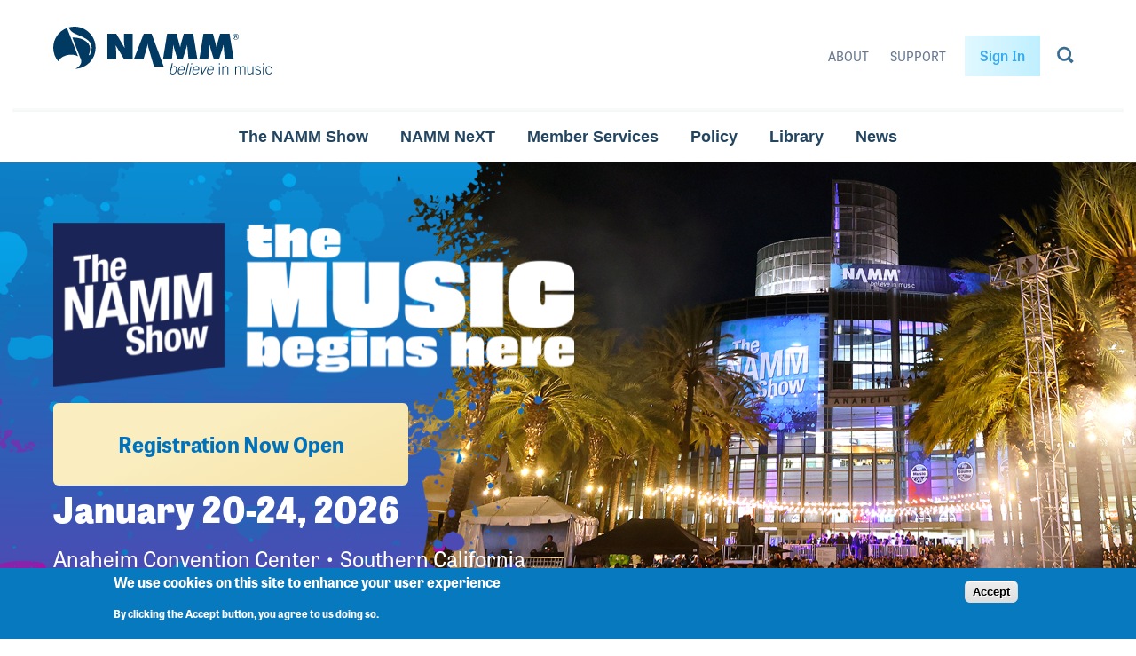

--- FILE ---
content_type: text/html; charset=UTF-8
request_url: https://www.namm.org/thenammshow/attend
body_size: 26597
content:


<!DOCTYPE html>
<html lang="en" dir="ltr" prefix="og: https://ogp.me/ns#">
  <head>
    <meta charset="utf-8" />
<meta name="abstract" content="NAMM, the National Association of Music Merchants (NAMM), commonly called NAMM in reference to the organization&#039;s popular NAMM trade shows, is the not-for-profit association that promotes the pleasures and benefits of making music and strengthens the $17 billion global music products industry. Our association—and our trade shows—serve as a hub for people wanting to seek out the newest innovations in musical products, recording technology, sound and lighting. NAMM&#039;s activities and programs are designed to promote music making to people of all ages." />
<meta name="keywords" content="NAMM, National Association of Music Merchants, The NAMM Show, Summer NAMM, NAMM Convention, Pro Audio, Entertainment Technology" />
<link rel="canonical" href="https://www.namm.org/thenammshow/attend" />
<meta property="og:site_name" content="NAMM.org" />
<meta property="og:title" content="Attend Page | NAMM.org" />
<meta name="twitter:card" content="summary_large_image" />
<meta name="twitter:title" content="Attend Page" />
<meta name="twitter:url" content="https://www.namm.org/thenammshow/attend" />
<meta name="Generator" content="Drupal 9 (https://www.drupal.org)" />
<meta name="MobileOptimized" content="width" />
<meta name="HandheldFriendly" content="true" />
<meta name="viewport" content="width=device-width, initial-scale=1.0" />
<style>div#sliding-popup, div#sliding-popup .eu-cookie-withdraw-banner, .eu-cookie-withdraw-tab {background: #0779bf} div#sliding-popup.eu-cookie-withdraw-wrapper { background: transparent; } #sliding-popup h1, #sliding-popup h2, #sliding-popup h3, #sliding-popup p, #sliding-popup label, #sliding-popup div, .eu-cookie-compliance-more-button, .eu-cookie-compliance-secondary-button, .eu-cookie-withdraw-tab { color: #ffffff;} .eu-cookie-withdraw-tab { border-color: #ffffff;}</style>
<link rel="icon" href="/themes/bitcrusher/favicon.ico" type="image/vnd.microsoft.icon" />
<script src="/sites/default/files/google_tag/production/google_tag.script.js?t8xete" defer></script>

    <title>Attend Page | NAMM.org</title>
    <meta name="viewport" content="minimum-scale=1, initial-scale=1, width=device-width, shrink-to-fit=no"/>
    <link rel="stylesheet" media="all" href="/libraries/slick/slick/slick.css?t8xete" />
<link rel="stylesheet" media="all" href="/modules/contrib/slick/css/layout/slick.module.css?t8xete" />
<link rel="stylesheet" media="all" href="/modules/contrib/blazy/css/blazy.css?t8xete" />
<link rel="stylesheet" media="all" href="/modules/contrib/blazy/css/components/blazy.loading.css?t8xete" />
<link rel="stylesheet" media="all" href="/modules/contrib/slick/css/components/slick.thumbnail--grid.css?t8xete" />
<link rel="stylesheet" media="all" href="/modules/contrib/eu_cookie_compliance/css/eu_cookie_compliance.css?t8xete" />
<link rel="stylesheet" media="all" href="/libraries/slick/slick/slick-theme.css?t8xete" />
<link rel="stylesheet" media="all" href="/modules/contrib/colorbox/styles/plain/colorbox_style.css?t8xete" />
<link rel="stylesheet" media="all" href="/modules/contrib/ckeditor_accordion/css/accordion.frontend.css?t8xete" />
<link rel="stylesheet" media="all" href="/modules/contrib/slick/css/theme/slick.theme.css?t8xete" />
<link rel="stylesheet" media="all" href="/modules/contrib/slick/css/theme/slick.theme--grid.css?t8xete" />
<link rel="stylesheet" media="all" href="/themes/bitcrusher/css/component/video-playlist.css?t8xete" />
<link rel="stylesheet" media="all" href="/modules/contrib/sitewide_alert/css/sitewide_alert.css?t8xete" />
<link rel="stylesheet" media="all" href="https://use.typekit.net/ifz4jvh.css" />
<link rel="stylesheet" media="all" href="/themes/bitcrusher/css/layout.css?t8xete" />
<link rel="stylesheet" media="all" href="/themes/bitcrusher/css/utility.css?t8xete" />
<link rel="stylesheet" media="all" href="/themes/bitcrusher/css/base.css?t8xete" />
<link rel="stylesheet" media="all" href="/themes/bitcrusher/css/component/global.css?t8xete" />
<link rel="stylesheet" media="all" href="/themes/bitcrusher/css/component/header.css?t8xete" />
<link rel="stylesheet" media="all" href="/themes/bitcrusher/css/component/footer.css?t8xete" />
<link rel="stylesheet" media="all" href="/themes/bitcrusher/css/component/site-navigation.css?t8xete" />
<link rel="stylesheet" media="all" href="/themes/bitcrusher/css/component/exhibit.css?t8xete" />
<link rel="stylesheet" media="all" href="/themes/bitcrusher/css/component/attend.css?t8xete" />
<link rel="stylesheet" media="all" href="/themes/bitcrusher/css/component/homepage.css?t8xete" />
<link rel="stylesheet" media="all" href="/themes/bitcrusher/css/layout/layout.css?t8xete" />
<link rel="stylesheet" media="all" href="/themes/bitcrusher/css/layout/layout-onecol.css?t8xete" />
<link rel="stylesheet" media="all" href="/themes/bitcrusher/css/component/promo.css?t8xete" />
<link rel="stylesheet" media="all" href="/themes/bitcrusher/css/component/hero.css?t8xete" />
<link rel="stylesheet" media="all" href="/themes/bitcrusher/css/component/side-menu.css?t8xete" />

    
  </head>
  <body class="path-node page-node-type-landing-page">
        <a href="#main-content" class="visually-hidden focusable">
      Skip to main content
    </a>
    <noscript><iframe src="https://www.googletagmanager.com/ns.html?id=GTM-PX23CF2" height="0" width="0" style="display:none;visibility:hidden"></iframe></noscript><div data-sitewide-alert></div>
    
  <div class="dialog-off-canvas-main-canvas testing" data-off-canvas-main-canvas>
    


<div class="container">
	<header class="grid header" role="banner">
		<div class="header__inner">
			<div class="header__first">
				<button aria-label="Toggle navigation" type="button" class="header__menu-icon">
					<svg width="24" height="14" xmlns="http://www.w3.org/2000/svg" xmlns:xlink="http://www.w3.org/1999/xlink"><defs><path id="a" d="M0 0h24v2H0z"/><path id="b" d="M0 0h24v2H0z"/><path id="c" d="M0 0h24v2H0z"/></defs><g fill="#3A6D90" fill-rule="evenodd"><use xlink:href="#a"/><use xlink:href="#b" transform="translate(0 6)"/><use xlink:href="#c" transform="translate(0 12)"/></g></svg>				</button>
				<a href="/" class="header__logo">
				<span class="visually-hidden">NAMM Home</span>
				<div class="logo--large">
					<svg width="247" height="54" xmlns="http://www.w3.org/2000/svg"><path d="M207.79 9.268c.564.569.848 1.256.848 2.06 0 .81-.284 1.501-.849 2.073a2.793 2.793 0 0 1-2.062.857 2.793 2.793 0 0 1-2.063-.857 2.853 2.853 0 0 1-.845-2.074c0-.803.284-1.49.849-2.059a2.804 2.804 0 0 1 2.059-.857c.805 0 1.493.286 2.062.857zm.337-.327a3.28 3.28 0 0 0-2.4-.986c-.932 0-1.727.329-2.386.986a3.254 3.254 0 0 0-.992 2.386c0 .94.327 1.74.982 2.4a3.25 3.25 0 0 0 2.396.996c.94 0 1.739-.332 2.4-.995a3.286 3.286 0 0 0 .993-2.4 3.25 3.25 0 0 0-.993-2.387zm-1.896 2.23c-.14.056-.347.083-.624.083h-.59V9.908h.556c.364 0 .627.047.792.138.166.092.248.274.248.544 0 .286-.13.479-.382.58zm-1.87 2.004h.655V11.71h.517c.348 0 .59.04.73.12.234.137.35.422.35.853v.293l.013.12c.005.016.007.03.01.042.003.012.007.024.008.037h.614l-.021-.047a.544.544 0 0 1-.034-.192 3.76 3.76 0 0 1-.009-.277v-.271c0-.189-.066-.38-.203-.577-.135-.197-.348-.318-.64-.364a1.44 1.44 0 0 0 .539-.18c.243-.156.365-.4.365-.732 0-.466-.192-.78-.578-.94-.214-.088-.555-.133-1.015-.133h-1.301v3.713zm-70.726 28.03h1.043l-1.04 4.683c1.094-.937 1.917-1.352 3.132-1.352 2.103 0 3.122 1.977 2.532 4.63-.68 3.069-2.335 4.735-4.682 4.735-1.233 0-2.149-.417-2.6-1.353l-.436 1.18h-.73l2.781-12.523zm-1.226 10.215c.47.936 1.06 1.648 2.345 1.648 1.805 0 3.002-1.63 3.465-3.711.52-2.341-.036-3.99-1.912-3.99-1.024 0-2.43 1.008-2.91 1.614l-.988 4.44zm9.167-2.168c-.454 2.048.004 3.816 2.055 3.816 1.163 0 1.826-.397 3.045-1.82l.75.451c-1.326 1.595-2.348 2.202-4.067 2.202-2.363 0-3.522-1.51-2.817-4.682.621-2.793 2.465-4.683 4.758-4.683 2.45 0 3.186 1.925 2.566 4.716h-6.29zm5.432-.832c.203-1.856-.351-3.035-1.929-3.052-1.837-.017-3.034 1.856-3.317 3.052h5.246zm4.782-7.215h1.042l-2.78 12.522h-1.043l2.78-12.522zm3.516 1.527l.34-1.527h1.042l-.34 1.527h-1.042zm-1.399 10.996h-1.043l2.003-9.02h1.043l-2.003 9.02zm4.068-4.476c-.453 2.048.004 3.816 2.055 3.816 1.163 0 1.823-.397 3.044-1.82l.75.451c-1.326 1.595-2.348 2.202-4.067 2.202-2.361 0-3.52-1.51-2.816-4.682.619-2.793 2.463-4.683 4.756-4.683 2.45 0 3.186 1.925 2.567 4.716h-6.289zm5.43-.832c.205-1.856-.35-3.035-1.926-3.052-1.837-.017-3.035 1.856-3.318 3.052h5.245zm2.84-3.712h1.114l.817 7.423h.036l4.147-7.423h1.114l-5.112 9.02h-1.026l-1.09-9.02zm8.13 4.544c-.456 2.048.003 3.816 2.053 3.816 1.163 0 1.826-.397 3.046-1.82l.75.451c-1.328 1.595-2.349 2.202-4.068 2.202-2.363 0-3.522-1.51-2.817-4.682.62-2.793 2.466-4.683 4.757-4.683 2.45 0 3.187 1.925 2.567 4.716h-6.288zm5.43-.832c.205-1.856-.351-3.035-1.93-3.052-1.837-.017-3.033 1.856-3.316 3.052h5.246zm6.83 5.307V44.71h1.04v9.018h-1.04zm0-10.996v-1.526h1.04v1.526h-1.04zm3.873 10.997v-9.02h1.041v1.424c.974-1.008 1.773-1.596 3.092-1.596 1.878 0 2.677 1.074 2.677 3.034v6.158h-1.042v-6.054c0-1.491-.452-2.306-1.842-2.306-1.112 0-1.736.675-2.885 1.717v6.643h-1.04zm14.488 0v-9.02h1.041v1.371c.921-.972 1.6-1.543 3.006-1.543 1.007 0 1.93.64 2.19 1.647.817-.954 1.685-1.647 2.988-1.647 1.58 0 2.379.867 2.379 2.445v6.747h-1.042v-6.851c0-1.006-.556-1.509-1.565-1.509-.797 0-2.117.85-2.672 1.717v6.643h-1.045v-6.851c0-1.006-.555-1.509-1.562-1.509-.8 0-2.119.85-2.677 1.717v6.643h-1.041zm20.585-9.02v9.02h-1.042v-1.424c-.971 1.007-1.773 1.597-3.092 1.597-1.877 0-2.676-1.074-2.676-3.035v-6.158h1.043v6.055c0 1.489.453 2.305 1.842 2.305 1.11 0 1.736-.676 2.883-1.716v-6.644h1.042zm2.624 6.835c.851 1.213 1.615 1.525 2.797 1.525 1.147 0 2.014-.745 2.014-1.716 0-2.62-5.315-1.144-5.315-4.353 0-1.7 1.339-2.463 2.867-2.463 1.51 0 2.467.588 3.11 1.63l-.799.554c-.61-.832-1.268-1.351-2.346-1.351-1.008 0-1.79.485-1.79 1.577 0 2.203 5.317.902 5.317 4.406 0 1.613-1.495 2.549-3.128 2.549-1.39 0-2.64-.554-3.491-1.822l.764-.536zm7.922 2.184V44.71h1.042v9.018h-1.042zm0-10.996v-1.526h1.042v1.526h-1.042zm9.31 4.51c-.47-1.041-1.146-1.873-2.345-1.873-1.702 0-2.849 1.059-2.849 3.85 0 2.307 1.043 3.85 2.849 3.85 1.285 0 1.98-.711 2.71-1.872l.834.399c-.766 1.284-1.824 2.305-3.544 2.305-2.537 0-3.89-1.959-3.89-4.681 0-3.105 1.562-4.683 3.89-4.683 1.703 0 2.761.953 3.301 2.445l-.956.26zM61.013 7.962h9.943l9.302 15.779h.302c-.416-2.378-.87-4.831-.87-7.248V7.962h9.906v28.462H79.69l-9.113-14.948h-.302c.34 1.962.642 3.813.642 5.7v9.248h-9.905V7.962zm29.941 28.462l11.04-28.462h8.772l13.757 37.112h-11.026l-6.286-21.598c-.416-1.397-.718-2.792-.718-4.227h-.227c0 1.435-.302 2.83-.719 4.227l-3.78 12.948H90.953zm37.38-28.462h10.663l3.932 14.948h.265c.189-1.245.378-2.566.718-3.774l3.214-11.174h10.55l4.687 28.462h-10.02l-1.397-15.59h-.19c-.19.945-.377 1.926-.68 2.83l-4.12 12.76h-6.05l-3.705-12.041c-.303-1.21-.568-2.34-.644-3.548h-.34c-.075 1.132-.15 2.302-.265 3.434l-1.21 12.155h-10.018l4.61-28.462zm40.935 0h10.661l3.931 14.948h.265c.19-1.245.38-2.566.722-3.774l3.213-11.174h10.548l4.688 28.462h-10.018l-1.4-15.59h-.19c-.187.945-.377 1.926-.677 2.83l-4.124 12.76h-6.048l-3.706-12.041c-.302-1.21-.566-2.34-.641-3.548h-.34c-.078 1.132-.153 2.302-.267 3.434l-1.21 12.155h-10.018l4.611-28.462zM12.744 33.078c-3.546 1.428-6.026 3.664-7.123 6.062C2.121 34.996 0 29.646 0 23.803 0 13.6 6.442 4.921 15.479 1.538L27.942 33.53c-3.801-2.296-9.885-2.6-15.198-.452zM23.84 0c13.165 0 23.844 10.66 23.844 23.803 0 12.78-10.102 23.18-22.76 23.75 4.716-2.28 7.214-6.037 6.528-9.444a3.556 3.556 0 0 0-.203-.794l-9.734-24.992c3.98-.347 9.122.774 12.617 2.574 3.097 1.538 5.472 3.865 6.512 6.184 1.92 4.147.09 8.522-.659 11.125l1.116-.149c1.395-2.833 3.124-7.837 1.34-12.42-1.118-2.868-4.24-5.416-7.982-7.28-2.833-1.43-6.715-2.91-10.332-4.652-4.387-2.133-5.692-4.678-6.934-6.75A23.985 23.985 0 0 1 23.84 0z" fill="#003A62" fill-rule="evenodd"/></svg>
				</div>
				<div class="logo--small">
					<svg width="115" height="30" xmlns="http://www.w3.org/2000/svg"><path d="M.755.743h7.67l7.174 12.178h.233c-.32-1.835-.67-3.729-.67-5.594V.743h7.64V22.71h-7.64l-7.03-11.537H7.9c.262 1.514.495 2.943.495 4.4v7.137H.755V.743M23.85 22.71L32.366.743h6.766l10.612 28.643h-8.505l-4.849-16.67c-.321-1.078-.554-2.155-.554-3.262h-.174c0 1.107-.234 2.184-.555 3.263L32.19 22.71h-8.34M52.684.743h8.225l3.033 11.537h.204c.146-.961.292-1.98.554-2.914L67.18.743h8.138l3.615 21.967h-7.73l-1.077-12.032h-.146c-.147.728-.291 1.486-.525 2.184l-3.178 9.848H61.61l-2.858-9.294c-.234-.933-.438-1.806-.496-2.738h-.263c-.058.874-.116 1.777-.205 2.65l-.932 9.382h-7.728L52.684.743m31.576 0h8.223l3.033 11.537h.204c.147-.961.294-1.98.556-2.914l2.48-8.623h8.136l3.616 21.967h-7.728l-1.08-12.032h-.147c-.144.728-.29 1.486-.522 2.184L97.85 22.71h-4.665l-2.859-9.294c-.233-.933-.436-1.806-.494-2.738h-.263c-.06.874-.118 1.777-.205 2.65l-.934 9.382h-7.727L84.26.743m29.713 1.007c.436.44.655.97.655 1.59 0 .625-.22 1.16-.655 1.6a2.154 2.154 0 0 1-1.591.662 2.15 2.15 0 0 1-1.591-.662 2.203 2.203 0 0 1-.652-1.6c0-.62.219-1.15.655-1.59.44-.44.969-.66 1.588-.66.62 0 1.152.22 1.59.66zm.26-.252a2.529 2.529 0 0 0-1.851-.76 2.51 2.51 0 0 0-1.84.76 2.512 2.512 0 0 0-.766 1.842c0 .726.253 1.343.758 1.852a2.507 2.507 0 0 0 1.848.769c.725 0 1.341-.257 1.851-.769a2.532 2.532 0 0 0 .766-1.852c0-.721-.257-1.335-.766-1.842zm-1.463 1.721c-.107.043-.267.064-.48.064h-.456V2.244h.43c.28 0 .483.037.61.107.128.071.191.212.191.42 0 .22-.1.37-.295.448zm-1.442 1.547h.506v-1.13h.398c.269 0 .455.03.564.091.18.107.27.326.27.659v.226l.01.094.007.031c.002.01.006.02.007.029h.473l-.017-.036a.42.42 0 0 1-.025-.149 2.904 2.904 0 0 1-.007-.213v-.21a.777.777 0 0 0-.157-.445c-.104-.152-.268-.245-.494-.28a1.12 1.12 0 0 0 .416-.139c.188-.12.281-.31.281-.565 0-.36-.148-.603-.445-.726-.165-.068-.428-.103-.783-.103h-1.004v2.866z" fill="#003A62" fill-rule="evenodd"/></svg>				</div>
			</a>
				<div class="header__search">
					
            <div class="clearfix text-formatted field field--name-body field--type-text-with-summary field--label-hidden field__item"><form accept-charset="UTF-8" action="/search" class="views-exposed-form" data-drupal-selector="views-exposed-form-sitwide-search-index-page-1" id="views-exposed-form-sitwide-search-index-page-1" method="get">
<div class="js-form__shell">
<div class="js-form__input-wrap">
<div class="js-form-item form-item js-form-type-textfield form-item-search-api-fulltext js-form-item-search-api-fulltext">
<div class="js-form__label"><label for="edit-search-api-fulltext">Search</label></div>
<div class="js-form__input">
<input class="form-text" data-drupal-selector="edit-search-api-fulltext" id="edit-search-api-fulltext" maxlength="128" name="search_api_fulltext" placeholder="Search" size="30" type="search" value="" /></div>
</div>
</div>
<div class="js-form__submit">
<div class="form-actions js-form-wrapper form-wrapper" data-drupal-selector="edit-actions" id="edit-actions">
<input class="button js-form-submit form-submit" data-drupal-selector="edit-submit-sitwide-search-index" id="edit-submit-sitwide-search-index" type="submit" value="Apply" /></div>
</div>
</div>
</form>
</div>
      
            <div class="field field--name-field-text-blurb-large field--type-boolean field--label-hidden field__item">Off</div>
      
            <div class="field field--name-field-text-blurb-align field--type-list-string field--label-hidden field__item">Left</div>
      
				</div>
			</div>
			<div class="header__last">
				<nav class="header__nav">
					
												<ul class="menu menu-secondary-header">
																																				<li class="menu-secondary-header__item">
												
						<a href="/about" class="menu-secondary-header__link" title="About" data-drupal-link-system-path="node/285">About</a>
												</li>
																													<li class="menu-secondary-header__item">
												
						<a href="https://support.namm.org" title="NAMM&#039;s Support Website" class="menu-secondary-header__link">Support</a>
												</li>
							</ul>
			


											<a href="/login?destination=/thenammshow/attend" class="site-navigation__login-link">Sign In</a>
															</nav>
				<button aria-label="Toggle search form visibility" type="button" class="header__search-icon">
					<svg width="19" height="20" xmlns="http://www.w3.org/2000/svg"><path d="M12.374 15.555a8 8 0 1 1 2.514-2.514l3.912 3.911-2.515 2.514-3.911-3.911zm-.488-3.003A5.333 5.333 0 1 0 4.343 5.01a5.333 5.333 0 0 0 7.543 7.542z" fill="#3A6D90" fill-rule="evenodd"/></svg>				</button>
				<a href="/search" class="header__search-icon--link" aria-label="Go to search page">
					<svg width="19" height="20" xmlns="http://www.w3.org/2000/svg"><path d="M12.374 15.555a8 8 0 1 1 2.514-2.514l3.912 3.911-2.515 2.514-3.911-3.911zm-.488-3.003A5.333 5.333 0 1 0 4.343 5.01a5.333 5.333 0 0 0 7.543 7.542z" fill="#3A6D90" fill-rule="evenodd"/></svg>				</a>
			</div>
		</div>
	</header>
</div>


<nav class="container site-navigation">
	<div class="site-navigation__above">
					<a href="/login?destination=/thenammshow/attend" class="site-navigation__login-link">Sign In</a>
						</div>
	<div class="site-navigation__primary">
		
												<ul class="menu menu-main">
																																				<li class="menu-main__item">
												
						<button class="menu-main__link" aria-controls="megamenu__namm_show" type="button">The NAMM Show</button>
												</li>
																													<li class="menu-main__item">
												
						<button aria-controls="megamenu__believe_in_music" class="menu-main__link" type="button">NAMM NeXT</button>
												</li>
																													<li class="menu-main__item">
												
						<button aria-controls="megamenu__membership" class="menu-main__link" type="button">Member Services</button>
												</li>
																													<li class="menu-main__item">
												
						<button aria-controls="megamenu__issues_advocacy" class="menu-main__link" type="button">Policy</button>
												</li>
																													<li class="menu-main__item">
												
						<button class="menu-main__link" aria-controls="megamenu__library" type="button">Library</button>
												</li>
																													<li class="menu-main__item">
												
						<button class="menu-main__link" aria-controls="megamenu__news" title="News" type="button">News</button>
												</li>
							</ul>
			


	</div>
	<div class="site-navigation__secondary">
		
												<ul class="menu menu-secondary-header">
																																				<li class="menu-secondary-header__item">
												
						<a href="/about" class="menu-secondary-header__link" title="About" data-drupal-link-system-path="node/285">About</a>
												</li>
																													<li class="menu-secondary-header__item">
												
						<a href="https://support.namm.org" title="NAMM&#039;s Support Website" class="menu-secondary-header__link">Support</a>
												</li>
							</ul>
			


			</div>
	<div class="site-navigation__megamenu">
		
<nav id="megamenu__namm_show" class="megamenu" aria-hidden="true">
  <div class="grid">
    <div class="megamenu__inner">
      <div class="megamenu__first">
        <button class="megamenu__mobile-back">Back</button>
        <div class="megamenu__menu-container">
          
												<ul class="menu menu-namm-show-primary">
																																				<li class="menu-namm-show-primary__item">
												
						<a href="/thenammshow/exhibit/2026" title="Reserve a Booth for The 2026 NAMM Show" class="menu-namm-show-primary__link" data-drupal-link-system-path="node/29298">Reserve a Booth</a>
												</li>
																													<li class="menu-namm-show-primary__item">
												
						<a href="/thenammshow/registration" title="Register for The NAMM Show" class="menu-namm-show-primary__link" data-drupal-link-system-path="node/19816">Register</a>
												</li>
																													<li class="menu-namm-show-primary__item">
												
						<a href="/thenammshow/exhibit/2026#sponsor" title="Become a NAMM Show Sponsor" class="menu-namm-show-primary__link" data-drupal-link-system-path="node/29298">Become a Sponsor</a>
												</li>
																													<li class="menu-namm-show-primary__item">
												
						<a href="/thenammshow/exhibitor-resources" title="Exhibitor Resources" class="menu-namm-show-primary__link" data-drupal-link-system-path="node/22747">Exhibitor Resources</a>
												</li>
																													<li class="menu-namm-show-primary__item">
												
						<a href="https://namm26.mapyourshow.com/8_0/floorplan/index.cfm" target="_blank" class="menu-namm-show-primary__link">The 2026 NAMM Show Map</a>
												</li>
							</ul>
			


          


                       <ul class="menu menu-namm-show-secondary side-menu__menu">                                       <li>        
        <a href="/thenammshow/attend" class="menu-namm-show-secondary__link is-active" title="Attend" data-drupal-link-system-path="node/29001">Attend</a>
              </li>
                                  <li>        
        <a href="/thenammshow/exhibit" title="Exhibit at The NAMM Show" class="menu-namm-show-secondary__link" data-drupal-link-system-path="node/22760">Exhibit</a>
              </li>
                                  <li>        
        <a href="/bands-at-namm" title="Bands at NAMM" class="menu-namm-show-secondary__link" data-drupal-link-system-path="node/36">Bands at NAMM</a>
              </li>
                                  <li>        
        <a href="/thenammshow/registration" class="menu-namm-show-secondary__link" title="Registration" data-drupal-link-system-path="node/19816">Badge Registration</a>
              </li>
                                  <li>        
        <a href="/thenammshow/exhibit#showcases" class="menu-namm-show-secondary__link" data-drupal-link-system-path="node/22760">Exhibitor Showcases</a>
              </li>
                                  <li>        
        <a href="/thenammshow/hotels" class="menu-namm-show-secondary__link" title="NAMM Show Hotel Reservations" data-drupal-link-system-path="node/19817">Hotel Reservations</a>
              </li>
                                  <li>        
        <a href="/thenammshow/retailawards" title="NAMM Retail Awards" class="menu-namm-show-secondary__link" data-drupal-link-system-path="node/29733">NAMM Retail Awards</a>
              </li>
                                  <li>        
        <a href="/thenammshow/show-information-policies" title="Show Information &amp; Policies" class="menu-namm-show-secondary__link" data-drupal-link-system-path="node/19814">Show Information</a>
              </li>
                                  <li>        
        <a href="/thenammshow/visa-information" class="menu-namm-show-secondary__link" title="Hotel and Travel Info">Visa Information</a>
              </li>
                                  <li>        
        <a href="https://www.namm.org/thenammshow/educationsessions" class="menu-namm-show-secondary__link">NAMM Show Schedule Highlights</a>
              </li>
                                  <li>        
        <a href="https://namm26.mapyourshow.com/8_0/sessions/#/" class="menu-namm-show-secondary__link">Sessions and Events</a>
              </li>
                                  <li>        
        <a href="https://www.namm.org/thenammshow/app" class="menu-namm-show-secondary__link">The NAMM Show App</a>
              </li>
        </ul>
   

        </div>
      </div>
    </div>
  </div>
  <div class="megamenu__angles">
    <img class="animation-element anchor-item--bottom-right" src="/themes/bitcrusher/images/megamenu-corner-angle-first.svg" alt="">
    <img class="animation-element anchor-item--bottom-right" src="/themes/bitcrusher/images/megamenu-corner-angle-second.svg" alt="">
  </div>
  <button class="megamenu-close" type="button" aria-label="Close Menu">
    <svg width="20" height="20" xmlns="http://www.w3.org/2000/svg"><path d="M11.385 9.97l7.778 7.779-1.414 1.414-7.778-7.778-7.779 7.778-1.414-1.414L8.556 9.97.778 2.192 2.192.778l7.779 7.778L17.749.778l1.414 1.414-7.778 7.779z" fill="#3A6D90" fill-rule="evenodd"/></svg>  </button>
</nav>

		
<nav id="megamenu__believe_in_music" class="megamenu" aria-hidden="true">
  <div class="grid">
    <div class="megamenu__inner">
      <div class="megamenu__first">
        <button class="megamenu__mobile-back">Back</button>
        <div class="megamenu__menu-container">
          
												<ul class="menu menu-believe-in-music-primary">
																																				<li class="menu-believe-in-music-primary__item">
												
						<a href="https://next.namm.org/" class="menu-believe-in-music-primary__link">Learn More</a>
												</li>
							</ul>
			


          
        </div>
      </div>
    </div>
  </div>
  <div class="megamenu__angles">
    <img class="animation-element anchor-item--bottom-right" src="/themes/bitcrusher/images/megamenu-corner-angle-first.svg" alt="">
    <img class="animation-element anchor-item--bottom-right" src="/themes/bitcrusher/images/megamenu-corner-angle-second.svg" alt="">
  </div>
  <button class="megamenu-close" type="button" aria-label="Close Menu">
    <svg width="20" height="20" xmlns="http://www.w3.org/2000/svg"><path d="M11.385 9.97l7.778 7.779-1.414 1.414-7.778-7.778-7.779 7.778-1.414-1.414L8.556 9.97.778 2.192 2.192.778l7.779 7.778L17.749.778l1.414 1.414-7.778 7.779z" fill="#3A6D90" fill-rule="evenodd"/></svg>  </button>
</nav>

		
<nav id="megamenu__exhibit" class="megamenu" aria-hidden="true">
  <div class="grid">
    <div class="megamenu__inner">
      <div class="megamenu__first">
        <button class="megamenu__mobile-back">Back</button>
        <div class="megamenu__menu-container">
          
          
												<ul class="menu menu-exhibit-secondary">
																																				<li class="menu-exhibit-secondary__item">
												
						<a href="https://namm.org/exhibit/bm22" class="menu-exhibit-secondary__link" title="Believe in Music">Believe in Music</a>
												</li>
																													<li class="menu-exhibit-secondary__item">
												
						<a href="https://namm.org/exhibit/russia" class="menu-exhibit-secondary__link" title="NAMM Russia">NAMM Russia</a>
												</li>
																													<li class="menu-exhibit-secondary__item">
												
						<a href="https://namm.org/exhibit/wn22" class="menu-exhibit-secondary__link" title="The 2022 NAMM Show">The 2022 NAMM Show</a>
												</li>
							</ul>
			


        </div>
      </div>
    </div>
  </div>
  <div class="megamenu__angles">
    <img class="animation-element anchor-item--bottom-right" src="/themes/bitcrusher/images/megamenu-corner-angle-first.svg" alt="">
    <img class="animation-element anchor-item--bottom-right" src="/themes/bitcrusher/images/megamenu-corner-angle-second.svg" alt="">
  </div>
  <button class="megamenu-close" type="button" aria-label="Close Menu">
    <svg width="20" height="20" xmlns="http://www.w3.org/2000/svg"><path d="M11.385 9.97l7.778 7.779-1.414 1.414-7.778-7.778-7.779 7.778-1.414-1.414L8.556 9.97.778 2.192 2.192.778l7.779 7.778L17.749.778l1.414 1.414-7.778 7.779z" fill="#3A6D90" fill-rule="evenodd"/></svg>  </button>
</nav>

		
<nav id="megamenu__believe_in_music" class="megamenu" aria-hidden="true">
  <div class="grid">
    <div class="megamenu__inner">
      <div class="megamenu__first">
        <button class="megamenu__mobile-back">Back</button>
        <div class="megamenu__menu-container">
          
												<ul class="menu menu-believe-in-music-primary">
																																				<li class="menu-believe-in-music-primary__item">
												
						<a href="https://next.namm.org/" class="menu-believe-in-music-primary__link">Learn More</a>
												</li>
							</ul>
			


          
        </div>
      </div>
    </div>
  </div>
  <div class="megamenu__angles">
    <img class="animation-element anchor-item--bottom-right" src="/themes/bitcrusher/images/megamenu-corner-angle-first.svg" alt="">
    <img class="animation-element anchor-item--bottom-right" src="/themes/bitcrusher/images/megamenu-corner-angle-second.svg" alt="">
  </div>
  <button class="megamenu-close" type="button" aria-label="Close Menu">
    <svg width="20" height="20" xmlns="http://www.w3.org/2000/svg"><path d="M11.385 9.97l7.778 7.779-1.414 1.414-7.778-7.778-7.779 7.778-1.414-1.414L8.556 9.97.778 2.192 2.192.778l7.779 7.778L17.749.778l1.414 1.414-7.778 7.779z" fill="#3A6D90" fill-rule="evenodd"/></svg>  </button>
</nav>

		
<nav id="megamenu__news" class="megamenu" aria-hidden="true">
  <div class="grid">
    <div class="megamenu__inner">
      <div class="megamenu__first">
        <button class="megamenu__mobile-back">Back</button>
        <div class="megamenu__menu-container">
          
												<ul class="menu menu-news-primary">
																																				<li class="menu-news-primary__item">
												
						<a href="/news" class="menu-news-primary__link" title="Explore News" data-drupal-link-system-path="node/278">Explore News</a>
												</li>
																													<li class="menu-news-primary__item">
												
						<a href="https://www.namm.org/playb" class="menu-news-primary__link">PLAYback Blog</a>
												</li>
							</ul>
			


          
												<ul class="menu menu-news-secondary">
																																				<li class="menu-news-secondary__item">
												
						<a href="/epk" class="menu-news-secondary__link" data-drupal-link-system-path="node/25675">NAMM Show EPK</a>
												</li>
																													<li class="menu-news-secondary__item">
												
						<a href="/news/releases" title="News Releases" class="menu-news-secondary__link" data-drupal-link-system-path="news/releases">News Releases</a>
												</li>
							</ul>
			


        </div>
      </div>
    </div>
  </div>
  <div class="megamenu__angles">
    <img class="animation-element anchor-item--bottom-right" src="/themes/bitcrusher/images/megamenu-corner-angle-first.svg" alt="">
    <img class="animation-element anchor-item--bottom-right" src="/themes/bitcrusher/images/megamenu-corner-angle-second.svg" alt="">
  </div>
  <button class="megamenu-close" type="button" aria-label="Close Menu">
    <svg width="20" height="20" xmlns="http://www.w3.org/2000/svg"><path d="M11.385 9.97l7.778 7.779-1.414 1.414-7.778-7.778-7.779 7.778-1.414-1.414L8.556 9.97.778 2.192 2.192.778l7.779 7.778L17.749.778l1.414 1.414-7.778 7.779z" fill="#3A6D90" fill-rule="evenodd"/></svg>  </button>
</nav>

		




<nav id="megamenu__shows" class="megamenu" aria-hidden="true">
  <div class="grid">
    <div class="megamenu__inner">
      <div class="megamenu__first">
        <button class="megamenu__mobile-back">Back</button>
        <ul class="megamenu__tabs">

                                <li class="megamenu__tab-item">
              <button aria-controls="megamenu__data--summer" class="summer" type="button">Summer NAMM</button>
            </li>
                      <li class="megamenu__tab-item">
              <button aria-controls="megamenu__data--winter" class="winter" type="button">The NAMM Show</button>
            </li>
          
        </ul>

                  <ul class="megamenu__tabs-links">
                                      <li class="megamenu__tab-link-item">
                <a href="https://www.namm.org/exhibit/russia">NAMM Russia</a>
              </li>
                      </ul>
        
      </div>
      <div class="megamenu__second">

                          <div id="megamenu__data--summer" class="megamenu__data">
            <button class="megamenu__mobile-back">Back</button>

                          <header class="megamenu__data__header">
                <h2>
                                      <a href="https://www.namm.org/summer/2019/attend">Summer NAMM</a>
                                  </h2>
                              </header>
            
            <div class="megamenu__menu-container">
              
												<ul class="menu menu-summer-namm-primary">
																																				<li class="menu-summer-namm-primary__item">
												
						<a href="https://namm.next.org" class="menu-summer-namm-primary__link">Registration and Details</a>
												</li>
																													<li class="menu-summer-namm-primary__item">
												
						<a href="https://next.namm.org/clkn/https/next.namm.org/speakers/" class="menu-summer-namm-primary__link">Speakers</a>
												</li>
							</ul>
			


              
            </div>
          </div>
                  <div id="megamenu__data--winter" class="megamenu__data">
            <button class="megamenu__mobile-back">Back</button>

                          <header class="megamenu__data__header">
                <h2>
                                      <a href="https://www.namm.org/thenammshow/attend">The NAMM Show</a>
                                  </h2>
                                  <p>Anaheim Convention Center in Anaheim, CA.</p>
                              </header>
            
            <div class="megamenu__menu-container">
              
												<ul class="menu menu-namm-show-primary">
																																				<li class="menu-namm-show-primary__item">
												
						<a href="/thenammshow/exhibit/2026" title="Reserve a Booth for The 2026 NAMM Show" class="menu-namm-show-primary__link" data-drupal-link-system-path="node/29298">Reserve a Booth</a>
												</li>
																													<li class="menu-namm-show-primary__item">
												
						<a href="/thenammshow/registration" title="Register for The NAMM Show" class="menu-namm-show-primary__link" data-drupal-link-system-path="node/19816">Register</a>
												</li>
																													<li class="menu-namm-show-primary__item">
												
						<a href="/thenammshow/exhibit/2026#sponsor" title="Become a NAMM Show Sponsor" class="menu-namm-show-primary__link" data-drupal-link-system-path="node/29298">Become a Sponsor</a>
												</li>
																													<li class="menu-namm-show-primary__item">
												
						<a href="/thenammshow/exhibitor-resources" title="Exhibitor Resources" class="menu-namm-show-primary__link" data-drupal-link-system-path="node/22747">Exhibitor Resources</a>
												</li>
																													<li class="menu-namm-show-primary__item">
												
						<a href="https://namm26.mapyourshow.com/8_0/floorplan/index.cfm" target="_blank" class="menu-namm-show-primary__link">The 2026 NAMM Show Map</a>
												</li>
							</ul>
			


              


                       <ul class="menu menu-namm-show-secondary side-menu__menu">                                       <li>        
        <a href="/thenammshow/attend" class="menu-namm-show-secondary__link is-active" title="Attend" data-drupal-link-system-path="node/29001">Attend</a>
              </li>
                                  <li>        
        <a href="/thenammshow/exhibit" title="Exhibit at The NAMM Show" class="menu-namm-show-secondary__link" data-drupal-link-system-path="node/22760">Exhibit</a>
              </li>
                                  <li>        
        <a href="/bands-at-namm" title="Bands at NAMM" class="menu-namm-show-secondary__link" data-drupal-link-system-path="node/36">Bands at NAMM</a>
              </li>
                                  <li>        
        <a href="/thenammshow/registration" class="menu-namm-show-secondary__link" title="Registration" data-drupal-link-system-path="node/19816">Badge Registration</a>
              </li>
                                  <li>        
        <a href="/thenammshow/exhibit#showcases" class="menu-namm-show-secondary__link" data-drupal-link-system-path="node/22760">Exhibitor Showcases</a>
              </li>
                                  <li>        
        <a href="/thenammshow/hotels" class="menu-namm-show-secondary__link" title="NAMM Show Hotel Reservations" data-drupal-link-system-path="node/19817">Hotel Reservations</a>
              </li>
                                  <li>        
        <a href="/thenammshow/retailawards" title="NAMM Retail Awards" class="menu-namm-show-secondary__link" data-drupal-link-system-path="node/29733">NAMM Retail Awards</a>
              </li>
                                  <li>        
        <a href="/thenammshow/show-information-policies" title="Show Information &amp; Policies" class="menu-namm-show-secondary__link" data-drupal-link-system-path="node/19814">Show Information</a>
              </li>
                                  <li>        
        <a href="/thenammshow/visa-information" class="menu-namm-show-secondary__link" title="Hotel and Travel Info">Visa Information</a>
              </li>
                                  <li>        
        <a href="https://www.namm.org/thenammshow/educationsessions" class="menu-namm-show-secondary__link">NAMM Show Schedule Highlights</a>
              </li>
                                  <li>        
        <a href="https://namm26.mapyourshow.com/8_0/sessions/#/" class="menu-namm-show-secondary__link">Sessions and Events</a>
              </li>
                                  <li>        
        <a href="https://www.namm.org/thenammshow/app" class="menu-namm-show-secondary__link">The NAMM Show App</a>
              </li>
        </ul>
   

            </div>
          </div>
        
      </div>
    </div>
  </div>
  <div class="megamenu__angles">
    <img class="animation-element anchor-item--bottom-right" src="/themes/bitcrusher/images/megamenu-corner-angle-first.svg" alt="">
    <img class="animation-element anchor-item--bottom-right" src="/themes/bitcrusher/images/megamenu-corner-angle-second.svg" alt="">
  </div>
  <button class="megamenu-close" type="button" aria-label="Close Menu">
    <svg width="20" height="20" xmlns="http://www.w3.org/2000/svg"><path d="M11.385 9.97l7.778 7.779-1.414 1.414-7.778-7.778-7.779 7.778-1.414-1.414L8.556 9.97.778 2.192 2.192.778l7.779 7.778L17.749.778l1.414 1.414-7.778 7.779z" fill="#3A6D90" fill-rule="evenodd"/></svg>  </button>
</nav>
		
<nav id="megamenu__about" class="megamenu" aria-hidden="true">
  <div class="grid">
    <div class="megamenu__inner">
      <div class="megamenu__first">
        <button class="megamenu__mobile-back">Back</button>
        <div class="megamenu__menu-container">
          
          
												<ul class="menu menu-about-secondary">
																																				<li class="menu-about-secondary__item">
												
						<a href="/about/board-members" class="menu-about-secondary__link" title="Board Members" data-drupal-link-system-path="node/19093">Board Members</a>
												</li>
																													<li class="menu-about-secondary__item">
												
						<a href="/library/blog/namm-show-location-date-history-1901-2018" class="menu-about-secondary__link" title="Historical Tradeshow Dates">Historical Tradeshow Dates</a>
												</li>
																													<li class="menu-about-secondary__item">
												
						<a href="https://ww1.namm.org/about/past-presidents" class="menu-about-secondary__link" title="Past Presidents">Past Presidents</a>
												</li>
																													<li class="menu-about-secondary__item">
												
						<a href="/about/staff-directors" class="menu-about-secondary__link" title="Staff Directors" data-drupal-link-system-path="about/staff-directors">Staff Directors</a>
												</li>
																													<li class="menu-about-secondary__item">
												
						<a href="/about/values-commitment" class="menu-about-secondary__link" title="Values Commitment" data-drupal-link-system-path="node/288">Values Commitment</a>
												</li>
							</ul>
			


        </div>
      </div>
    </div>
  </div>
  <div class="megamenu__angles">
    <img class="animation-element anchor-item--bottom-right" src="/themes/bitcrusher/images/megamenu-corner-angle-first.svg" alt="">
    <img class="animation-element anchor-item--bottom-right" src="/themes/bitcrusher/images/megamenu-corner-angle-second.svg" alt="">
  </div>
  <button class="megamenu-close" type="button" aria-label="Close Menu">
    <svg width="20" height="20" xmlns="http://www.w3.org/2000/svg"><path d="M11.385 9.97l7.778 7.779-1.414 1.414-7.778-7.778-7.779 7.778-1.414-1.414L8.556 9.97.778 2.192 2.192.778l7.779 7.778L17.749.778l1.414 1.414-7.778 7.779z" fill="#3A6D90" fill-rule="evenodd"/></svg>  </button>
</nav>
		
<nav id="megamenu__membership" class="megamenu" aria-hidden="true">
  <div class="grid">
    <div class="megamenu__inner">
      <div class="megamenu__first">
        <button class="megamenu__mobile-back">Back</button>
        <div class="megamenu__menu-container">
          
												<ul class="menu menu-membership-primary">
																																				<li class="menu-membership-primary__item">
												
						<a href="/membership/benefits" title="Member Benefits" class="menu-membership-primary__link" data-drupal-link-system-path="node/29773">Member Benefits</a>
												</li>
																													<li class="menu-membership-primary__item">
												
						<a href="https://www.namm.org/membership-categories" class="menu-membership-primary__link">Membership Categories</a>
												</li>
																													<li class="menu-membership-primary__item">
												
						<a href="/membership/join" title="Become a NAMM Member" class="menu-membership-primary__link" data-drupal-link-system-path="membership/join">Join NAMM</a>
												</li>
							</ul>
			


          
												<ul class="menu menu-membership-secondary">
																																				<li class="menu-membership-secondary__item">
												
						<a href="https://www.namm.org/nammu" class="menu-membership-secondary__link">NAMM U</a>
												</li>
																													<li class="menu-membership-secondary__item">
												
						<a href="/membership/industry-insights" title="Industry Insights" class="menu-membership-secondary__link" data-drupal-link-system-path="node/26663">Industry Insights</a>
												</li>
																													<li class="menu-membership-secondary__item">
												
						<a href="https://www.namm.org/policy" class="menu-membership-secondary__link">Policy</a>
												</li>
																													<li class="menu-membership-secondary__item">
												
						<a href="/membership/endorsed-service-providers" title="Endorsed Service Providers" class="menu-membership-secondary__link" data-drupal-link-system-path="node/21321">Endorsed Service Providers</a>
												</li>
																													<li class="menu-membership-secondary__item">
												
						<a href="/membership/namm-young-professionals" title="NAMM Young Professionals" class="menu-membership-secondary__link" data-drupal-link-system-path="node/29879">Young Professionals</a>
												</li>
																													<li class="menu-membership-secondary__item">
												
						<a href="/membership/women-of-namm" title="Women of NAMM" class="menu-membership-secondary__link" data-drupal-link-system-path="node/21339">Women of NAMM</a>
												</li>
																													<li class="menu-membership-secondary__item">
												
						<a href="https://www.namm.org/library/oral-history" class="menu-membership-secondary__link">Oral History Program</a>
												</li>
																													<li class="menu-membership-secondary__item">
												
						<a href="https://careers.namm.org" class="menu-membership-secondary__link">Careers In Music</a>
												</li>
							</ul>
			


        </div>
      </div>
    </div>
  </div>
  <div class="megamenu__angles">
    <img class="animation-element anchor-item--bottom-right" src="/themes/bitcrusher/images/megamenu-corner-angle-first.svg" alt="">
    <img class="animation-element anchor-item--bottom-right" src="/themes/bitcrusher/images/megamenu-corner-angle-second.svg" alt="">
  </div>
  <button class="megamenu-close" type="button" aria-label="Close Menu">
    <svg width="20" height="20" xmlns="http://www.w3.org/2000/svg"><path d="M11.385 9.97l7.778 7.779-1.414 1.414-7.778-7.778-7.779 7.778-1.414-1.414L8.556 9.97.778 2.192 2.192.778l7.779 7.778L17.749.778l1.414 1.414-7.778 7.779z" fill="#3A6D90" fill-rule="evenodd"/></svg>  </button>
</nav>
		
<nav id="megamenu__namm_u" class="megamenu" aria-hidden="true">
  <div class="grid">
    <div class="megamenu__inner">
      <div class="megamenu__first">
        <button class="megamenu__mobile-back">Back</button>
        <div class="megamenu__menu-container">
          
												<ul class="menu menu-namm-u-primary">
																																				<li class="menu-namm-u-primary__item">
												
						<a href="/nammu" class="menu-namm-u-primary__link" title="Explore the latest NAMM U content" data-drupal-link-system-path="node/279">Explore NAMM U</a>
												</li>
							</ul>
			


          
												<ul class="menu menu-namm-u-secondary">
																																				<li class="menu-namm-u-secondary__item">
												
						<a href="/nammu/finance" class="menu-namm-u-secondary__link" title="Finance" data-drupal-link-system-path="nammu/finance">Finance</a>
												</li>
																													<li class="menu-namm-u-secondary__item">
												
						<a href="/nammu/industry" class="menu-namm-u-secondary__link" title="Industry" data-drupal-link-system-path="nammu/industry">Industry</a>
												</li>
																													<li class="menu-namm-u-secondary__item">
												
						<a href="/nammu/lessons" class="menu-namm-u-secondary__link" title="Lessons" data-drupal-link-system-path="nammu/lessons">Lessons</a>
												</li>
																													<li class="menu-namm-u-secondary__item">
												
						<a href="/nammu/management" class="menu-namm-u-secondary__link" title="Management" data-drupal-link-system-path="nammu/management">Management</a>
												</li>
																													<li class="menu-namm-u-secondary__item">
												
						<a href="/nammu/marketing" class="menu-namm-u-secondary__link" title="Marketing" data-drupal-link-system-path="nammu/marketing">Marketing</a>
												</li>
																													<li class="menu-namm-u-secondary__item">
												
						<a href="/nammu/pro%20audio" title="Pro Audio" class="menu-namm-u-secondary__link" data-drupal-link-system-path="nammu/pro audio">Pro Audio</a>
												</li>
																													<li class="menu-namm-u-secondary__item">
												
						<a href="/nammu/sales" class="menu-namm-u-secondary__link" title="Sales" data-drupal-link-system-path="nammu/sales">Sales</a>
												</li>
																													<li class="menu-namm-u-secondary__item">
												
						<a href="/nammu/training" class="menu-namm-u-secondary__link" title="Training" data-drupal-link-system-path="nammu/training">Training</a>
												</li>
							</ul>
			


        </div>
      </div>
    </div>
  </div>
  <div class="megamenu__angles">
    <img class="animation-element anchor-item--bottom-right" src="/themes/bitcrusher/images/megamenu-corner-angle-first.svg" alt="">
    <img class="animation-element anchor-item--bottom-right" src="/themes/bitcrusher/images/megamenu-corner-angle-second.svg" alt="">
  </div>
  <button class="megamenu-close" type="button" aria-label="Close Menu">
    <svg width="20" height="20" xmlns="http://www.w3.org/2000/svg"><path d="M11.385 9.97l7.778 7.779-1.414 1.414-7.778-7.778-7.779 7.778-1.414-1.414L8.556 9.97.778 2.192 2.192.778l7.779 7.778L17.749.778l1.414 1.414-7.778 7.779z" fill="#3A6D90" fill-rule="evenodd"/></svg>  </button>
</nav>
		
<nav id="megamenu__issues_advocacy" class="megamenu" aria-hidden="true">
  <div class="grid">
    <div class="megamenu__inner">
      <div class="megamenu__first">
        <button class="megamenu__mobile-back">Back</button>
        <div class="megamenu__menu-container">
          
												<ul class="menu menu-issues-advocacy-primary">
																																				<li class="menu-issues-advocacy-primary__item">
												
						<a href="/policy" title="Explore Issues and Advocacy" class="menu-issues-advocacy-primary__link" data-drupal-link-system-path="node/26570">Explore Policy</a>
												</li>
																													<li class="menu-issues-advocacy-primary__item">
												
						<a href="/issues-and-advocacy/fly-in" title="NAMM Advocacy Summit" class="menu-issues-advocacy-primary__link" data-drupal-link-system-path="node/24786">Advocacy D.C. Fly-In</a>
												</li>
																													<li class="menu-issues-advocacy-primary__item">
												
						<a href="/policy/business-compliance/executive-orders-calling-tariffs-explained" class="menu-issues-advocacy-primary__link" data-drupal-link-system-path="node/29333">Tariff Updates</a>
												</li>
							</ul>
			


          
												<ul class="menu menu-issues-and-advocacy-temporary">
																																				<li class="menu-issues-and-advocacy-temporary__item">
												
						<a href="/policy/business-compliance" title="Business Compliance" class="menu-issues-and-advocacy-temporary__link" data-drupal-link-system-path="policy/business-compliance">Business Compliance</a>
												</li>
																													<li class="menu-issues-and-advocacy-temporary__item">
												
						<a href="/policy/music-education-advocacy" title="Music Education Advocacy" class="menu-issues-and-advocacy-temporary__link" data-drupal-link-system-path="policy/music-education-advocacy">Music Education Advocacy</a>
												</li>
																													<li class="menu-issues-and-advocacy-temporary__item">
												
						<a href="/support-music/coalition" title="SupportMusic Coaltion" class="menu-issues-and-advocacy-temporary__link" data-drupal-link-system-path="node/29838">SupportMusic Coalition</a>
												</li>
																													<li class="menu-issues-and-advocacy-temporary__item">
												
						<a href="/policy/workforce-development" title="Workforce Development" class="menu-issues-and-advocacy-temporary__link" data-drupal-link-system-path="policy/workforce-development">Workforce Development</a>
												</li>
							</ul>
			


        </div>
      </div>
    </div>
  </div>
  <div class="megamenu__angles">
    <img class="animation-element anchor-item--bottom-right" src="/themes/bitcrusher/images/megamenu-corner-angle-first.svg" alt="">
    <img class="animation-element anchor-item--bottom-right" src="/themes/bitcrusher/images/megamenu-corner-angle-second.svg" alt="">
  </div>
  <button class="megamenu-close" type="button" aria-label="Close Menu">
    <svg width="20" height="20" xmlns="http://www.w3.org/2000/svg"><path d="M11.385 9.97l7.778 7.779-1.414 1.414-7.778-7.778-7.779 7.778-1.414-1.414L8.556 9.97.778 2.192 2.192.778l7.779 7.778L17.749.778l1.414 1.414-7.778 7.779z" fill="#3A6D90" fill-rule="evenodd"/></svg>  </button>
</nav>

		
<nav id="megamenu__communities" class="megamenu" aria-hidden="true">
  <div class="grid">
    <div class="megamenu__inner">
      <div class="megamenu__first">
        <button class="megamenu__mobile-back">Back</button>
        <div class="megamenu__menu-container">
          
          
												<ul class="menu menu-communities-secondary">
																																				<li class="menu-communities-secondary__item">
												
						<a href="/communities/artists-music-business" title="Artists and Music Business" class="menu-communities-secondary__link" data-drupal-link-system-path="node/21373">Artists and Music Business</a>
												</li>
																													<li class="menu-communities-secondary__item">
												
						<a href="/communities/house-of-worship" title="House of Worship" class="menu-communities-secondary__link" data-drupal-link-system-path="node/21375">House of Worship</a>
												</li>
																													<li class="menu-communities-secondary__item">
												
						<a href="/communities/live-event-professionals" class="menu-communities-secondary__link" data-drupal-link-system-path="node/21376">Live Event Professionals</a>
												</li>
																													<li class="menu-communities-secondary__item">
												
						<a href="/communities/music-educators-students" title="Music Educators and Students" class="menu-communities-secondary__link" data-drupal-link-system-path="node/21374">Music Educators and Students</a>
												</li>
																													<li class="menu-communities-secondary__item">
												
						<a href="/communities/music-products" title="Music Products" class="menu-communities-secondary__link" data-drupal-link-system-path="node/21377">Music Products</a>
												</li>
																													<li class="menu-communities-secondary__item">
												
						<a href="/communities/pro-audio-live-sound" title="Pro Audio &amp; Live Sound" class="menu-communities-secondary__link" data-drupal-link-system-path="node/21378">Pro Audio &amp; Live Sound</a>
												</li>
							</ul>
			


        </div>
      </div>
    </div>
  </div>
  <div class="megamenu__angles">
    <img class="animation-element anchor-item--bottom-right" src="/themes/bitcrusher/images/megamenu-corner-angle-first.svg" alt="">
    <img class="animation-element anchor-item--bottom-right" src="/themes/bitcrusher/images/megamenu-corner-angle-second.svg" alt="">
  </div>
  <button class="megamenu-close" type="button" aria-label="Close Menu">
    <svg width="20" height="20" xmlns="http://www.w3.org/2000/svg"><path d="M11.385 9.97l7.778 7.779-1.414 1.414-7.778-7.778-7.779 7.778-1.414-1.414L8.556 9.97.778 2.192 2.192.778l7.779 7.778L17.749.778l1.414 1.414-7.778 7.779z" fill="#3A6D90" fill-rule="evenodd"/></svg>  </button>
</nav>

		
<nav id="megamenu__library" class="megamenu" aria-hidden="true">
  <div class="grid">
    <div class="megamenu__inner">
      <div class="megamenu__first">
        <button class="megamenu__mobile-back">Back</button>
        <div class="megamenu__menu-container">
          
												<ul class="menu menu-library-primary">
																																				<li class="menu-library-primary__item">
												
						<a href="/library" class="menu-library-primary__link" title="Explore the Resource Center" data-drupal-link-system-path="node/282">Explore the Library</a>
												</li>
							</ul>
			


          
												<ul class="menu menu-library-secondary">
																																				<li class="menu-library-secondary__item">
												
						<a href="/library/oral-history" class="menu-library-secondary__link" title="Oral History Interviews" data-drupal-link-system-path="library/oral-history/all">Oral History Interviews</a>
												</li>
																													<li class="menu-library-secondary__item">
												
						<a href="/library/podcast" class="menu-library-secondary__link" title="Music History Project Podcast" data-drupal-link-system-path="library/podcast">Music History Project Podcast</a>
												</li>
																													<li class="menu-library-secondary__item">
												
						<a href="/library/careers-in-music" class="menu-library-secondary__link" data-drupal-link-system-path="library/careers-in-music">Careers In Music Videos</a>
												</li>
																													<li class="menu-library-secondary__item">
												
						<a href="/library/blog" title="NAMM Resource Center Blog" class="menu-library-secondary__link" data-drupal-link-system-path="node/300">Resource Center Blog</a>
												</li>
																													<li class="menu-library-secondary__item">
												
						<a href="/library/in-memoriam" class="menu-library-secondary__link" title="In Memoriam" data-drupal-link-system-path="library/in-memoriam">In Memoriam</a>
												</li>
							</ul>
			


        </div>
      </div>
    </div>
  </div>
  <div class="megamenu__angles">
    <img class="animation-element anchor-item--bottom-right" src="/themes/bitcrusher/images/megamenu-corner-angle-first.svg" alt="">
    <img class="animation-element anchor-item--bottom-right" src="/themes/bitcrusher/images/megamenu-corner-angle-second.svg" alt="">
  </div>
  <button class="megamenu-close" type="button" aria-label="Close Menu">
    <svg width="20" height="20" xmlns="http://www.w3.org/2000/svg"><path d="M11.385 9.97l7.778 7.779-1.414 1.414-7.778-7.778-7.779 7.778-1.414-1.414L8.556 9.97.778 2.192 2.192.778l7.779 7.778L17.749.778l1.414 1.414-7.778 7.779z" fill="#3A6D90" fill-rule="evenodd"/></svg>  </button>
</nav>

	</div>
</nav>
<div class="container">
  
  
  
</div>

  <main role="main">
    <a id="main-content" tabindex="-1"></a>

    <div class="layout-content">
      
        <div>
    <div data-drupal-messages-fallback class="hidden"></div>
<div id="block-pagetitle" class="block block-core block-page-title-block block-">
	
		
			


	</div>


	



<div>
			<div class="hero__wrapper">
			
						
						
			
<div class="hero hero-attend">
			<div class="hero__hero-img">
			  <picture>
                  <source srcset="/sites/default/files/styles/hero_wide/public/2024-10/attend-hero-img.jpeg?itok=aE9PAZTk 1x" media="all and (min-width: 1280px)" type="image/jpeg"/>
              <source srcset="/sites/default/files/styles/hero_medium_plus/public/2024-10/attend-hero-img.jpeg?itok=4iN_n6m3 1x" media="all and (min-width: 960px) and (max-width: 1099px)" type="image/jpeg"/>
              <source srcset="/sites/default/files/styles/hero_medium_minus/public/2024-10/attend-hero-img.jpeg?itok=thd46gVs 1x" media="all and (min-width: 700px) and (max-width: 768px)" type="image/jpeg"/>
              <source srcset="/sites/default/files/styles/hero_narrow/public/2024-10/attend-hero-img.jpeg?itok=PAnO5Jxt 1x" type="image/jpeg"/>
                  <img src="/sites/default/files/styles/hero_wide/public/2024-10/attend-hero-img.jpeg?itok=aE9PAZTk" alt="attend-hero-img" />

  </picture>

		</div>
		<div class="container attend-container">
		<div class="hero-attend__header">
			<img src="/themes/bitcrusher/images/hero/ns25-the-namm-show-top-img.svg"/>
		</div>
		<div class="hero-attend__cta">
							<ul class="hero__cta">
																	<li class="hero__cta-item">
																							<a href="https://membership.namm.org" class="hero__cta-link">								Registration Now Open
								
								</a>
													</li>
									</ul>
					</div>
		<div class="hero-attend__short-description">
						<p><strong>January 20-24, 2026</strong>&nbsp;<br>Anaheim Convention Center • Southern California</p><p><strong>Events: </strong>January 20-24&nbsp;<br><strong>Exhibits: </strong>January 22-24</p>
		</div>
	</div>
		</div>
	
	




	<section   class="layout layout--onecol">
				
		<div  class="layout__region layout__region--content">
			<div  class="industry-gathers-here">
	
	
	<div class="industry-gathers-here__title">
		The Industry Gathers Here
	</div>
	<div class="industry-gathers-here__body">
		
            <div class="clearfix text-formatted field field--name-body field--type-text-with-summary field--label-hidden field__item"><p><span style="white-space:pre-wrap;"><strong>4,400+ Brands</strong></span><br />The NAMM Show is the crown jewel event of the year for all things music and music products. This is where brands launch their most daring and awe-inspiring innovations and where retailers go to discover the next-generation tools of the trade.</p>
<p>Whether you’re an entrepreneur, small business or legacy brand, The NAMM Show is your place to connect with thousands of industry leaders with purchasing power. This is where the game changes. </p>
</div>
      <div class="slick blazy slick--field slick--field-photos slick--field-photos--full slick--skin--grid slick--optionset--photos-brands" data-blazy=""><div id="slick-d3d52b73d7b" data-slick="{&quot;count&quot;:7,&quot;total&quot;:7,&quot;autoplay&quot;:true,&quot;autoplaySpeed&quot;:1500,&quot;arrows&quot;:false,&quot;dots&quot;:true,&quot;lazyLoad&quot;:&quot;blazy&quot;,&quot;rows&quot;:0}" class="slick__slider"><div class="slick__slide slide slide--0">    <div class="slide__content">            <div data-b-token="b-49f77cdb691" class="media media--blazy media--slick media--bundle--image media--image is-b-loading"><img alt="NS25_LogoSoup_Slider_2" title="NS25_LogoSoup_Slider_2" decoding="async" class="media__element b-lazy" loading="lazy" data-src="/sites/default/files/styles/brands/public/2024-10/NS25_LogoSoup_Slider_2.jpg?itok=j52LNqIv" src="data:image/svg+xml;charset=utf-8,%3Csvg%20xmlns%3D&#039;http%3A%2F%2Fwww.w3.org%2F2000%2Fsvg&#039;%20viewBox%3D&#039;0%200%201%201&#039;%2F%3E" width="1000" height="560" />
        </div>
        </div></div><div class="slick__slide slide slide--1">    <div class="slide__content">            <div data-b-token="b-cdaaff95e60" class="media media--blazy media--slick media--bundle--image media--image is-b-loading"><img alt="NS25_LogoSoup_Slider_3" title="NS25_LogoSoup_Slider_3" decoding="async" class="media__element b-lazy" loading="lazy" data-src="/sites/default/files/styles/brands/public/2024-10/NS25_LogoSoup_Slider_3.jpg?itok=e7dkYKtr" src="data:image/svg+xml;charset=utf-8,%3Csvg%20xmlns%3D&#039;http%3A%2F%2Fwww.w3.org%2F2000%2Fsvg&#039;%20viewBox%3D&#039;0%200%201%201&#039;%2F%3E" width="1000" height="560" />
        </div>
        </div></div><div class="slick__slide slide slide--2">    <div class="slide__content">            <div data-b-token="b-10bd4a16068" class="media media--blazy media--slick media--bundle--image media--image is-b-loading"><img alt="NS25_LogoSoup_Slider_4" title="NS25_LogoSoup_Slider_4" decoding="async" class="media__element b-lazy" loading="lazy" data-src="/sites/default/files/styles/brands/public/2024-10/NS25_LogoSoup_Slider_4.jpg?itok=bYQIcz9H" src="data:image/svg+xml;charset=utf-8,%3Csvg%20xmlns%3D&#039;http%3A%2F%2Fwww.w3.org%2F2000%2Fsvg&#039;%20viewBox%3D&#039;0%200%201%201&#039;%2F%3E" width="1000" height="560" />
        </div>
        </div></div><div class="slick__slide slide slide--3">    <div class="slide__content">            <div data-b-token="b-7e106a42fa5" class="media media--blazy media--slick media--bundle--image media--image is-b-loading"><img alt="NS25_LogoSoup_Slider_5" title="NS25_LogoSoup_Slider_5" decoding="async" class="media__element b-lazy" loading="lazy" data-src="/sites/default/files/styles/brands/public/2024-10/NS25_LogoSoup_Slider_5.jpg?itok=N6WSR7A5" src="data:image/svg+xml;charset=utf-8,%3Csvg%20xmlns%3D&#039;http%3A%2F%2Fwww.w3.org%2F2000%2Fsvg&#039;%20viewBox%3D&#039;0%200%201%201&#039;%2F%3E" width="1000" height="560" />
        </div>
        </div></div><div class="slick__slide slide slide--4">    <div class="slide__content">            <div data-b-token="b-380d52c33c9" class="media media--blazy media--slick media--bundle--image media--image is-b-loading"><img alt="NS25_LogoSoup_Slider_6" title="NS25_LogoSoup_Slider_6" decoding="async" class="media__element b-lazy" loading="lazy" data-src="/sites/default/files/styles/brands/public/2024-10/NS25_LogoSoup_Slider_6.jpg?itok=BI_EMgVS" src="data:image/svg+xml;charset=utf-8,%3Csvg%20xmlns%3D&#039;http%3A%2F%2Fwww.w3.org%2F2000%2Fsvg&#039;%20viewBox%3D&#039;0%200%201%201&#039;%2F%3E" width="1000" height="560" />
        </div>
        </div></div><div class="slick__slide slide slide--5">    <div class="slide__content">            <div data-b-token="b-7bb68a1cb31" class="media media--blazy media--slick media--bundle--image media--image is-b-loading"><img alt="logo soup 1" decoding="async" class="media__element b-lazy" loading="lazy" data-src="/sites/default/files/styles/brands/public/2025-10/ns26_logosoup_slider_1.jpg?itok=bpxWqWCD" src="data:image/svg+xml;charset=utf-8,%3Csvg%20xmlns%3D&#039;http%3A%2F%2Fwww.w3.org%2F2000%2Fsvg&#039;%20viewBox%3D&#039;0%200%201%201&#039;%2F%3E" width="1000" height="560" />
        </div>
        </div></div><div class="slick__slide slide slide--6">    <div class="slide__content">            <div data-b-token="b-5277bd8f9d1" class="media media--blazy media--slick media--bundle--image media--image is-b-loading"><img alt="" decoding="async" class="media__element b-lazy" loading="lazy" data-src="/sites/default/files/styles/brands/public/2025-10/ns25_logosoup_slider_1.jpg?itok=Kfy4uB3c" src="data:image/svg+xml;charset=utf-8,%3Csvg%20xmlns%3D&#039;http%3A%2F%2Fwww.w3.org%2F2000%2Fsvg&#039;%20viewBox%3D&#039;0%200%201%201&#039;%2F%3E" width="1000" height="560" />
        </div>
        </div></div></div>
          <nav role="navigation" class="slick__arrow">
        <button type="button" data-role="none" class="slick-prev" aria-label="Previous" tabindex="0">Previous</button><button type="button" data-role="none" class="slick-next" aria-label="Next" tabindex="0">Next</button>
      </nav>
    </div>

	</div>
</div>

		</div>
	</section>





	<section  id="sizzle-vid"   class="layout layout--onecol">
					<div class="layout__intro">
				<div class="layout__intro--inner">
											<div class="layout__intro--title">
							<h2  class="layout--title ns25-section-title" ">The Excitement Begins Here</h2>
						</div>
																<div class="layout--description"><p>Hear it from our attendees — The NAMM Show is where the music industry congregates to kick off the year with discovery of new gear, career development, networking, education, live music events and more.</p></div>
									</div>
			</div>
				
		<div  class="layout__region layout__region--content">
			



																					
<div class="layout__container">
	<div>
		<div class="content-width jwplayer-playlist__wrap">

			
			

			
			
			<div class="jwplayer-playlist-content--shell">
				<div class="jwplayer-playlist__content">
												<div class="responsive-embed jwplayer-single__video">
														<div id="playlist"></div>
						</div>
											</div>
									</div>

			</div>
		</div>
	</div>


		</div>
	</section>



		

	<section   class="layout layout--onecol layout__wide ns25-section-body ns25-section-border-top">
					<div class="layout__intro full-width-title-flex">
				<div class="layout__intro--inner">
											<div class="layout__intro--title">
							<h2  class="layout--title text-align-left ns25-section-title" ">Communities Gather Here</h2>
						</div>
																<div class="layout--description text-align-left"><p style="color:#000000;" data-pm-slice="1 1 []">Many professional communities make up the music industry, and they can all be found at The NAMM Show. No matter what your niche is, join us to discover the industry trends that influence your organization and career. &nbsp;</p></div>
									</div>
			</div>
				
		<div  class="layout__region layout__region--content">
				<div class="container">
		<div class="promo-grid-block">
			
							
							
							
							
							
							
							
							
							
							
							
							
							
							
							
				
					




	


	


		





	


<div
	class="promo-container">
	<!-- Flexbox container -->
	<div class="promo-thumbnail-without-body">
		
		

					<div class="promo-thumbnail-without-body__img">
				<img alt="music-products-img" src="/sites/default/files/styles/promo/public/2024-10/music-products-img.jpeg?itok=1ZaCNjSZ" width="600" height="500" loading="lazy" />


			</div>
		
		<div class="promo-thumbnail-without-body__content">
							<div class="promo-thumbnail-without-body__title-wrapper">
					<h2 class="promo-thumbnail-without-body__title">Music Products</h2>
					<div class="exhibit-title--separator"></div>
				</div>
			
											<a href="/communities/music-products" class="promo-thumbnail-without-body__cta">				Music Products
				</a>
					</div>
	</div>
</div>
							
				
					




	


	


		





	


<div
	class="promo-container">
	<!-- Flexbox container -->
	<div class="promo-thumbnail-without-body">
		
		

					<div class="promo-thumbnail-without-body__img">
				<img alt="prod-audio-img" src="/sites/default/files/styles/promo/public/2024-10/prod-audio-img.jpeg?itok=ILD3DeNx" width="600" height="500" loading="lazy" />


			</div>
		
		<div class="promo-thumbnail-without-body__content">
							<div class="promo-thumbnail-without-body__title-wrapper">
					<h2 class="promo-thumbnail-without-body__title">Pro Audio &amp; Live Sound</h2>
					<div class="exhibit-title--separator"></div>
				</div>
			
											<a href="/communities/pro-audio-live-sound" class="promo-thumbnail-without-body__cta">				Learn More
				</a>
					</div>
	</div>
</div>
							
				
					




	


	


		





	


<div
	class="promo-container">
	<!-- Flexbox container -->
	<div class="promo-thumbnail-without-body">
		
		

					<div class="promo-thumbnail-without-body__img">
				<img alt="live-event-p-img" src="/sites/default/files/styles/promo/public/2024-10/live-event-p-img.jpeg?itok=7-33cyTb" width="600" height="500" loading="lazy" />


			</div>
		
		<div class="promo-thumbnail-without-body__content">
							<div class="promo-thumbnail-without-body__title-wrapper">
					<h2 class="promo-thumbnail-without-body__title">Live Event Professionals</h2>
					<div class="exhibit-title--separator"></div>
				</div>
			
											<a href="/communities/live-event-professionals" class="promo-thumbnail-without-body__cta">				Learn More
				</a>
					</div>
	</div>
</div>
							
				
					




	


	


		





	


<div
	class="promo-container">
	<!-- Flexbox container -->
	<div class="promo-thumbnail-without-body">
		
		

					<div class="promo-thumbnail-without-body__img">
				<img alt="artist-and-music-img" src="/sites/default/files/styles/promo/public/2024-10/artist-and-music-img.jpeg?itok=Aero_3sB" width="600" height="500" loading="lazy" />


			</div>
		
		<div class="promo-thumbnail-without-body__content">
							<div class="promo-thumbnail-without-body__title-wrapper">
					<h2 class="promo-thumbnail-without-body__title">Artists &amp; Music Business</h2>
					<div class="exhibit-title--separator"></div>
				</div>
			
											<a href="/communities/artists-music-business" class="promo-thumbnail-without-body__cta">				Learn More
				</a>
					</div>
	</div>
</div>
							
				
					




	


	


		





	


<div
	class="promo-container">
	<!-- Flexbox container -->
	<div class="promo-thumbnail-without-body">
		
		

					<div class="promo-thumbnail-without-body__img">
				<img alt="music-educators-img" src="/sites/default/files/styles/promo/public/2024-10/music-educators-img.jpeg?itok=zGaYVoOp" width="600" height="500" loading="lazy" />


			</div>
		
		<div class="promo-thumbnail-without-body__content">
							<div class="promo-thumbnail-without-body__title-wrapper">
					<h2 class="promo-thumbnail-without-body__title">Music Educators &amp; Students</h2>
					<div class="exhibit-title--separator"></div>
				</div>
			
											<a href="/communities/music-educators-students" class="promo-thumbnail-without-body__cta">				Learn More
				</a>
					</div>
	</div>
</div>
							
				
					




	


	


		





	


<div
	class="promo-container">
	<!-- Flexbox container -->
	<div class="promo-thumbnail-without-body">
		
		

					<div class="promo-thumbnail-without-body__img">
				<img alt="house-of-worship-img" src="/sites/default/files/styles/promo/public/2024-10/house-of-worship-img.jpeg?itok=jHGu45on" width="600" height="500" loading="lazy" />


			</div>
		
		<div class="promo-thumbnail-without-body__content">
							<div class="promo-thumbnail-without-body__title-wrapper">
					<h2 class="promo-thumbnail-without-body__title">House of Worship</h2>
					<div class="exhibit-title--separator"></div>
				</div>
			
											<a href="/communities/house-of-worship" class="promo-thumbnail-without-body__cta">				Learn More
				</a>
					</div>
	</div>
</div>
							
							
									</div>
	</div>

		</div>
	</section>



		

	<section   class="section__bg--ns-navy layout__wide light-text  layout layout--onecol layout__wide ns25-section-body ns25-body-space-between">
					<div class="layout__intro full-width-title-flex">
				<div class="layout__intro--inner">
											<div class="layout__intro--title">
							<h2  class="layout--title text-align-left ns25-section-title" ">Discovery Begins Here</h2>
						</div>
																<div class="layout--description text-align-left"><p data-pm-slice="1 1 []">Like a kid in a candy store, you have to see the show to believe it! Find thousands of brands, <span class="ui-provider a b c d e f g h i j k l m n o p q r s t u v w x y z ab ac ae af ag ah ai aj ak" data-teams="true" dir="ltr">meet the leaders of our industry and get<strong> </strong>to know the next game changers.</span></p></div>
									</div>
			</div>
				
		<div  class="layout__region layout__region--content">
			
<div class="block block-layout-builder block-inline-block block-discovery">
	
		
			<div class="slick blazy slick--field slick--field-photos slick--field-photos--full slick--skin--grid slick--optionset--photos-discovery slick--multiple-view" data-blazy=""><div id="slick-c303a051dfe" data-slick="{&quot;count&quot;:10,&quot;total&quot;:10,&quot;dots&quot;:true,&quot;lazyLoad&quot;:&quot;blazy&quot;,&quot;rows&quot;:0,&quot;slidesToShow&quot;:4,&quot;responsive&quot;:[{&quot;breakpoint&quot;:769,&quot;settings&quot;:{&quot;centerMode&quot;:true,&quot;dots&quot;:true,&quot;rows&quot;:0,&quot;touchMove&quot;:false,&quot;waitForAnimate&quot;:false}},{&quot;breakpoint&quot;:960,&quot;settings&quot;:{&quot;centerMode&quot;:true,&quot;dots&quot;:true,&quot;draggable&quot;:false,&quot;rows&quot;:0,&quot;slidesToShow&quot;:2,&quot;slidesToScroll&quot;:2,&quot;touchMove&quot;:false,&quot;waitForAnimate&quot;:false}}]}" class="slick__slider"><div class="slick__slide slide slide--0">    <div class="slide__content">            <div data-b-token="b-612f2f43b3e" class="media media--blazy media--slick media--bundle--image media--image is-b-loading"><img alt="" decoding="async" class="media__element b-lazy" loading="lazy" data-src="/sites/default/files/styles/carousel/public/2024-10/ns24_28_115447_5812.jpg?itok=QWu_ikxS" src="data:image/svg+xml;charset=utf-8,%3Csvg%20xmlns%3D&#039;http%3A%2F%2Fwww.w3.org%2F2000%2Fsvg&#039;%20viewBox%3D&#039;0%200%201%201&#039;%2F%3E" width="332" height="262" />
        </div>
        </div></div><div class="slick__slide slide slide--1">    <div class="slide__content">            <div data-b-token="b-48a76a41bc1" class="media media--blazy media--slick media--bundle--image media--image is-b-loading"><img alt="" decoding="async" class="media__element b-lazy" loading="lazy" data-src="/sites/default/files/styles/carousel/public/2024-10/ns24_28_113755_5797.jpg?itok=0a8qzpKJ" src="data:image/svg+xml;charset=utf-8,%3Csvg%20xmlns%3D&#039;http%3A%2F%2Fwww.w3.org%2F2000%2Fsvg&#039;%20viewBox%3D&#039;0%200%201%201&#039;%2F%3E" width="332" height="262" />
        </div>
        </div></div><div class="slick__slide slide slide--2">    <div class="slide__content">            <div data-b-token="b-8086ac1e4d5" class="media media--blazy media--slick media--bundle--image media--image is-b-loading"><img alt="" decoding="async" class="media__element b-lazy" loading="lazy" data-src="/sites/default/files/styles/carousel/public/2024-10/ns24_27_161951_6692.jpg?itok=NoczyBaP" src="data:image/svg+xml;charset=utf-8,%3Csvg%20xmlns%3D&#039;http%3A%2F%2Fwww.w3.org%2F2000%2Fsvg&#039;%20viewBox%3D&#039;0%200%201%201&#039;%2F%3E" width="332" height="262" />
        </div>
        </div></div><div class="slick__slide slide slide--3">    <div class="slide__content">            <div data-b-token="b-1e6967120fd" class="media media--blazy media--slick media--bundle--image media--image is-b-loading"><img alt="" decoding="async" class="media__element b-lazy" loading="lazy" data-src="/sites/default/files/styles/carousel/public/2024-10/ns24_27_161447_6679.jpg?itok=3HbQi6b_" src="data:image/svg+xml;charset=utf-8,%3Csvg%20xmlns%3D&#039;http%3A%2F%2Fwww.w3.org%2F2000%2Fsvg&#039;%20viewBox%3D&#039;0%200%201%201&#039;%2F%3E" width="332" height="262" />
        </div>
        </div></div><div class="slick__slide slide slide--4">    <div class="slide__content">            <div data-b-token="b-91aa89172ee" class="media media--blazy media--slick media--bundle--image media--image is-b-loading"><img alt="" decoding="async" class="media__element b-lazy" loading="lazy" data-src="/sites/default/files/styles/carousel/public/2024-10/ns24_27_161415_6678.jpg?itok=IQLhRl_f" src="data:image/svg+xml;charset=utf-8,%3Csvg%20xmlns%3D&#039;http%3A%2F%2Fwww.w3.org%2F2000%2Fsvg&#039;%20viewBox%3D&#039;0%200%201%201&#039;%2F%3E" width="332" height="262" />
        </div>
        </div></div><div class="slick__slide slide slide--5">    <div class="slide__content">            <div data-b-token="b-5d860a7035d" class="media media--blazy media--slick media--bundle--image media--image is-b-loading"><img alt="" decoding="async" class="media__element b-lazy" loading="lazy" data-src="/sites/default/files/styles/carousel/public/2024-10/ns24_27_160837_6668.jpg?itok=8ZMbG7a-" src="data:image/svg+xml;charset=utf-8,%3Csvg%20xmlns%3D&#039;http%3A%2F%2Fwww.w3.org%2F2000%2Fsvg&#039;%20viewBox%3D&#039;0%200%201%201&#039;%2F%3E" width="332" height="262" />
        </div>
        </div></div><div class="slick__slide slide slide--6">    <div class="slide__content">            <div data-b-token="b-f1f00e8d102" class="media media--blazy media--slick media--bundle--image media--image is-b-loading"><img alt="" decoding="async" class="media__element b-lazy" loading="lazy" data-src="/sites/default/files/styles/carousel/public/2024-10/ns24_27_160600_6667.jpg?itok=G4gHAKYi" src="data:image/svg+xml;charset=utf-8,%3Csvg%20xmlns%3D&#039;http%3A%2F%2Fwww.w3.org%2F2000%2Fsvg&#039;%20viewBox%3D&#039;0%200%201%201&#039;%2F%3E" width="332" height="262" />
        </div>
        </div></div><div class="slick__slide slide slide--7">    <div class="slide__content">            <div data-b-token="b-f52b6e85753" class="media media--blazy media--slick media--bundle--image media--image is-b-loading"><img alt="" decoding="async" class="media__element b-lazy" loading="lazy" data-src="/sites/default/files/styles/carousel/public/2024-10/ns24_27_134856_1205.jpg?itok=5rc9YIq1" src="data:image/svg+xml;charset=utf-8,%3Csvg%20xmlns%3D&#039;http%3A%2F%2Fwww.w3.org%2F2000%2Fsvg&#039;%20viewBox%3D&#039;0%200%201%201&#039;%2F%3E" width="332" height="262" />
        </div>
        </div></div><div class="slick__slide slide slide--8">    <div class="slide__content">            <div data-b-token="b-80a03c16116" class="media media--blazy media--slick media--bundle--image media--image is-b-loading"><img alt="" decoding="async" class="media__element b-lazy" loading="lazy" data-src="/sites/default/files/styles/carousel/public/2024-10/ns24_27_120632_6975.jpg?itok=jYhxgYyB" src="data:image/svg+xml;charset=utf-8,%3Csvg%20xmlns%3D&#039;http%3A%2F%2Fwww.w3.org%2F2000%2Fsvg&#039;%20viewBox%3D&#039;0%200%201%201&#039;%2F%3E" width="332" height="262" />
        </div>
        </div></div><div class="slick__slide slide slide--9">    <div class="slide__content">            <div data-b-token="b-b96303b9d30" class="media media--blazy media--slick media--bundle--image media--image is-b-loading"><img alt="" decoding="async" class="media__element b-lazy" loading="lazy" data-src="/sites/default/files/styles/carousel/public/2024-10/ns24_26_134745_0806.jpg?itok=eDeN0vbS" src="data:image/svg+xml;charset=utf-8,%3Csvg%20xmlns%3D&#039;http%3A%2F%2Fwww.w3.org%2F2000%2Fsvg&#039;%20viewBox%3D&#039;0%200%201%201&#039;%2F%3E" width="332" height="262" />
        </div>
        </div></div></div>
          <nav role="navigation" class="slick__arrow">
        <button type="button" data-role="none" class="slick-prev" aria-label="Previous" tabindex="0">Previous</button><button type="button" data-role="none" class="slick-next" aria-label="Next" tabindex="0">Next</button>
      </nav>
    </div>

	</div>

		</div>
	</section>





	<section   class="layout layout--onecol">
				
		<div  class="layout__region layout__region--content">
			<div  class="testimonials">
	
	
	<div class="testimonials__title">
		Testimonials
	</div>
	<div class="testimonials__body">
		<div data-rendered-gallery class="slick blazy blazy--rendered slick--field slick--field-testimonials slick--field-testimonials--full is-b-captioned slick--optionset--photos-testimonials slick--multiple-view slick--rendered" data-blazy=""><div id="slick-3128454d682" data-slick="{&quot;count&quot;:5,&quot;total&quot;:5,&quot;adaptiveHeight&quot;:true,&quot;dots&quot;:true,&quot;lazyLoad&quot;:&quot;blazy&quot;,&quot;respondTo&quot;:&quot;slider&quot;,&quot;rows&quot;:0,&quot;slidesPerRow&quot;:2,&quot;slidesToShow&quot;:2,&quot;responsive&quot;:[{&quot;breakpoint&quot;:960,&quot;settings&quot;:{&quot;dots&quot;:true,&quot;rows&quot;:0,&quot;touchMove&quot;:false,&quot;waitForAnimate&quot;:false}}]}" class="slick__slider"><div class="slick__slide slide slide--0 slide--caption--split-left">    <div class="slide__content">        <div class="slide__media">    <div data-b-token="b-6bc1d485e9c" class="media media--blazy media--slick media--switch media--switch--rendered media--bundle--testimonial-image media--image is-b-loading"><img alt="NS25_AttendPg_Testimonial__0000_BenBorkowski" title="Ben Borkowski" decoding="async" class="media__element b-lazy" loading="lazy" data-src="/sites/default/files/testimony/2024-11/NS25_AttendPg_Testimonial__0000_BenBorkowski.jpg" src="data:image/svg+xml;charset=utf-8,%3Csvg%20xmlns%3D&#039;http%3A%2F%2Fwww.w3.org%2F2000%2Fsvg&#039;%20viewBox%3D&#039;0%200%201%201&#039;%2F%3E" width="245" height="296" />
        </div>
  </div>
                <div class="slide__caption"><h2 class="slide__title">Ben Borkowski</h2><div class="slide__description">Marich Music<p class="p1"><span class="s1">We’re the only music store for miles. To me it feels lonely, like I’m on an island. Once a year, I get to come here to the mainland and feel like I’m not alone in this industry. It’s rejuvenating. </span></p>
</div></div></div></div><div class="slick__slide slide slide--1 slide--caption--split-left">    <div class="slide__content">        <div class="slide__media">    <div data-b-token="b-256fcddc4a6" class="media media--blazy media--slick media--switch media--switch--rendered media--bundle--testimonial-image media--image is-b-loading"><img alt="NS25_AttendPg_Testimonial__0002_JasonKeys" title="Jason Keys" decoding="async" class="media__element b-lazy" loading="lazy" data-src="/sites/default/files/testimony/2024-11/NS25_AttendPg_Testimonial__0002_JasonKeys.jpg" src="data:image/svg+xml;charset=utf-8,%3Csvg%20xmlns%3D&#039;http%3A%2F%2Fwww.w3.org%2F2000%2Fsvg&#039;%20viewBox%3D&#039;0%200%201%201&#039;%2F%3E" width="245" height="296" />
        </div>
  </div>
                <div class="slide__caption"><h2 class="slide__title">Jason Keys</h2><div class="slide__description">TriuneBeats<p class="p1"><span class="s1">This is a wonderful experience for us to get more knowledge and look at the products. We’re super excited for what The NAMM Show has to offer to us. </span></p>
</div></div></div></div><div class="slick__slide slide slide--2 slide--caption--split-left">    <div class="slide__content">        <div class="slide__media">    <div data-b-token="b-9f5395b586e" class="media media--blazy media--slick media--switch media--switch--rendered media--bundle--testimonial-image media--image is-b-loading"><img alt="NS25_AttendPg_Testimonial__0004_AmberRose" title="Amy Rose" decoding="async" class="media__element b-lazy" loading="lazy" data-src="/sites/default/files/testimony/2024-11/NS25_AttendPg_Testimonial__0004_AmberRose.jpg" src="data:image/svg+xml;charset=utf-8,%3Csvg%20xmlns%3D&#039;http%3A%2F%2Fwww.w3.org%2F2000%2Fsvg&#039;%20viewBox%3D&#039;0%200%201%201&#039;%2F%3E" width="245" height="296" />
        </div>
  </div>
                <div class="slide__caption"><h2 class="slide__title">Amy Rose</h2><div class="slide__description">Ormsby Guitars<p class="p1"><span class="s1">We're here selling electric guitars. We're here to network, make friends, chat with artists, new dealers and distributors.</span></p>
</div></div></div></div><div class="slick__slide slide slide--3 slide--caption--split-left">    <div class="slide__content">        <div class="slide__media">    <div data-b-token="b-c64eedf2be5" class="media media--blazy media--slick media--switch media--switch--rendered media--bundle--testimonial-image media--image is-b-loading"><img alt="NS25_AttendPg_Testimonial__0003_KatherineLy" title="Katherine Ly" decoding="async" class="media__element b-lazy" loading="lazy" data-src="/sites/default/files/testimony/2024-11/NS25_AttendPg_Testimonial__0003_KatherineLy.jpg" src="data:image/svg+xml;charset=utf-8,%3Csvg%20xmlns%3D&#039;http%3A%2F%2Fwww.w3.org%2F2000%2Fsvg&#039;%20viewBox%3D&#039;0%200%201%201&#039;%2F%3E" width="245" height="296" />
        </div>
  </div>
                <div class="slide__caption"><h2 class="slide__title">Katherine Ly</h2><div class="slide__description">Dale Cleves Music<p class="p1"><span class="s1">To have that personal connection with people and to have this congregation of all the music industry people all in one place is invaluable. </span></p>
</div></div></div></div><div class="slick__slide slide slide--4 slide--caption--split-left">    <div class="slide__content">        <div class="slide__media">    <div data-b-token="b-966b40e525d" class="media media--blazy media--slick media--switch media--switch--rendered media--bundle--testimonial-image media--image is-b-loading"><img alt="NS25_AttendPg_Testimonial__0001_GayleBeacock" title="Gayle Beacock" decoding="async" class="media__element b-lazy" loading="lazy" data-src="/sites/default/files/testimony/2024-11/NS25_AttendPg_Testimonial__0001_GayleBeacock.jpg" src="data:image/svg+xml;charset=utf-8,%3Csvg%20xmlns%3D&#039;http%3A%2F%2Fwww.w3.org%2F2000%2Fsvg&#039;%20viewBox%3D&#039;0%200%201%201&#039;%2F%3E" width="245" height="296" />
        </div>
  </div>
                <div class="slide__caption"><h2 class="slide__title">Gayle Beacock</h2><div class="slide__description">Beacock Music Co<p class="p1"><span class="s1">In addition to the usual networking, finding new vendors and seeing people, The NAMM Show, and NAMM U, opens my eyes to pockets of opportunity for my business that I didn't know or think about, that are very real, and that I go home knowing I’m going to implement.</span></p>
</div></div></div></div></div>
          <nav role="navigation" class="slick__arrow">
        <button type="button" data-role="none" class="slick-prev" aria-label="Previous" tabindex="0">Previous</button><button type="button" data-role="none" class="slick-next" aria-label="Next" tabindex="0">Next</button>
      </nav>
    </div>

	</div>
</div>

		</div>
	</section>





	<section   class="layout layout--onecol layout__wide ns25-section-border-top u-margin-bottom-0">
					<div class="layout__intro">
				<div class="layout__intro--inner">
											<div class="layout__intro--title">
							<h2  class="layout--title text-bold" ">Featured Content</h2>
						</div>
														</div>
			</div>
				
		<div  class="layout__region layout__region--content">
			

<div  class="namm-group-promo">
  
  

  <div class="container">
                <div class="promo-grid promo-count-4">
        <div class="promo-wrapper">
                                  <div  class="promo-item with-borders body-lg img-sm headline-tag">
                              <div class="promo-image">
                  <img src="/sites/default/files/2026-01/nini_traditionalchinesefolkinstruments_bandsatnamm_thenammshow.jpg" alt="" loading="lazy"/>
                  
                                                                              
                    
                    <div class="headline-tag playback">
                     PLAYBACK BLOG 
                    </div>
                                  </div>
              
              <div class="promo-content">
                
                                                                                                            <div class="promo-body text-bold">
                      Meet the Artists Performing at The 2026 NAMM Show
                    </div>
                                  
                                  <a href="/blog/meet-the-artists-performing-at-the-2026-namm-show-bands-at-namm" class="promo-cta" title="See Artists">See Artists</a>
                              </div>
            </div>
                                  <div  class="promo-item with-borders body-lg img-sm headline-tag">
                              <div class="promo-image">
                  <img src="/sites/default/files/2025-12/billy_corgan_nammshow_tecawards_innovationawardrecipient.jpeg" alt="" loading="lazy"/>
                  
                                                                              
                    
                    <div class="headline-tag playback">
                     NEWS 
                    </div>
                                  </div>
              
              <div class="promo-content">
                
                                                                                                            <div class="promo-body text-bold">
                      Billy Corgan to Receive 2026 TEC Innovation Award
                    </div>
                                  
                                  <a href="https://www.tecawards.org/innovation/" class="promo-cta" title="Read More">Read More</a>
                              </div>
            </div>
                                  <div  class="promo-item with-borders body-lg img-sm headline-tag">
                              <div class="promo-image">
                  <img src="/sites/default/files/2025-12/Booth_ExhibitorsTalking_16x9.JPG" alt="" loading="lazy"/>
                  
                                                                              
                    
                    <div class="headline-tag playback">
                     SPOTLIGHT 
                    </div>
                                  </div>
              
              <div class="promo-content">
                
                                                                                                            <div class="promo-body text-bold">
                      Why Buyers Keep Coming Back to The NAMM Show
                    </div>
                                  
                                  <a href="/thenammshow/why-buyers-keep-coming-back" class="promo-cta" title="Watch Videos">Watch Videos</a>
                              </div>
            </div>
                                  <div  class="promo-item with-borders body-lg img-sm headline-tag">
                              <div class="promo-image">
                  <img src="/sites/default/files/2025-12/boutiqueguitarshowcase_thenammshow_bringingwondertoyourguitarwall.jpg" alt="" loading="lazy"/>
                  
                                                                              
                    
                    <div class="headline-tag playback">
                     PLAYBACK BLOG 
                    </div>
                                  </div>
              
              <div class="promo-content">
                
                                                                                                            <div class="promo-body text-bold">
                      A Preview of the 2026 Boutique Guitar Showcase
                    </div>
                                  
                                  <a href="/blog/bringing-wonder-to-your-guitar-wall-boutique-guitar-showcase" class="promo-cta" title="Read Article">Read Article</a>
                              </div>
            </div>
                  </div>
      </div>
      
              <div class="scroll-indicator">Swipe right to see more →</div>
            </div>
</div>

		</div>
	</section>


</div>

  </div>

      
    </div>
  </main>

<div class="container">
  <footer role="contentinfo" class="grid site-footer">
	<div class="site-footer__inner">
		<div>
			<h2 class="menu-title">NAMM Association</h2>
			
												<ul class="menu menu-namm-association">
																																				<li class="menu-namm-association__item">
												
						<a href="/about" class="menu-namm-association__link" title="About NAMM" data-drupal-link-system-path="node/285">About</a>
												</li>
																													<li class="menu-namm-association__item">
												
						<a href="/ftc-approves-final-consent-order-namm" class="menu-namm-association__link" data-drupal-link-system-path="node/8424">Antitrust Compliance</a>
												</li>
																													<li class="menu-namm-association__item">
												
						<a href="/library" class="menu-namm-association__link" data-drupal-link-system-path="node/282">Library</a>
												</li>
																													<li class="menu-namm-association__item">
												
						<a href="/membership" title="Membership" class="menu-namm-association__link">Member Services</a>
												</li>
																													<li class="menu-namm-association__item">
												
						<a href="/news" class="menu-namm-association__link" data-drupal-link-system-path="node/278">News</a>
												</li>
																													<li class="menu-namm-association__item">
												
						<a href="https://www.namm.org/policy" class="menu-namm-association__link">Policy</a>
												</li>
																													<li class="menu-namm-association__item">
												
						<a href="https://support.namm.org" class="menu-namm-association__link">Support</a>
												</li>
																													<li class="menu-namm-association__item">
												
						<a href="/policies" title="Policies" class="menu-namm-association__link" data-drupal-link-system-path="node/19809">Terms and Policies</a>
												</li>
							</ul>
			

</div>
		<div>
			<h2 class="menu-title">Shows &amp; Events</h2>
			
												<ul class="menu menu-shows-events">
																																				<li class="menu-shows-events__item menu-shows-events__item--active-trail">
												
						<a href="/thenammshow/attend" class="menu-shows-events__link is-active" data-drupal-link-system-path="node/29001">The NAMM Show</a>
												</li>
																													<li class="menu-shows-events__item">
												
						<a href="https://next.namm.org" class="menu-shows-events__link">NAMM Next</a>
												</li>
							</ul>
			

</div>
		<div>
			<h2 class="menu-title">Other NAMM Sites</h2>
			
												<ul class="menu menu-other-namm-sites">
																																				<li class="menu-other-namm-sites__item">
												
						<a href="https://nammfoundation.org" class="menu-other-namm-sites__link" title="NAMM Foundation">NAMM Foundation</a>
												</li>
																													<li class="menu-other-namm-sites__item">
												
						<a href="https://www.museumofmakingmusic.org" class="menu-other-namm-sites__link" title="Museum of Music Making">Museum of Music Making</a>
												</li>
																													<li class="menu-other-namm-sites__item">
												
						<a href="https://www.tecawards.org" class="menu-other-namm-sites__link" title="TEC Awards">TEC Awards</a>
												</li>
																													<li class="menu-other-namm-sites__item">
												
						<a href="https://thenammstore.com/" class="menu-other-namm-sites__link" title="The NAMM Store">The NAMM Store</a>
												</li>
							</ul>
			

</div>
		<div>
			<div>
									<a href="/login?destination=/thenammshow/attend" class="site-footer__sign-in">Sign In</a>
												</div>
			<div class="site-footer__address">
				NAMM Headquarters<br>
				5790 Armada Drive<br>
				Carlsbad, CA 92008<br>
				760.438.8001<br>
				<a href="mailto:info@namm.org">info@namm.org</a>
			</div>
			<div class="social">
				<ul class="site-footer__social" arai-label="Social media menu">
					<li>
						<a href="https://www.facebook.com/nammorg" target="_blank" rel="nofollow">
							<span class="visually-hidden">Facebook</span>
							<svg width="10" height="22" xmlns="http://www.w3.org/2000/svg"><path d="M6.217 21.043H2.104V11H0V7.46h2.104V5.358C2.104 2.487 3.252.86 6.6.86h2.774v3.443H7.652c-1.339 0-1.435.479-1.435 1.435v1.722h3.157l-.383 3.443H6.217v10.14z" fill="#fff" fill-rule="evenodd"/></svg>
						</a>
					</li>
					<li>
						<a href="https://twitter.com/namm" target="_blank" rel="nofollow">
							<span class="visually-hidden">Twitter</span>
							<svg width="20" height="16" xmlns="http://www.w3.org/2000/svg"><path d="M19.333 2c-.75.333-1.5.5-2.25.583.834-.5 1.417-1.25 1.75-2.166-.75.416-1.583.75-2.5 1-.833-.75-1.833-1.25-3-1.25-2.166 0-4 1.75-4 4 0 .333 0 .583.084.916C6.25 4.833 3.333 3.25 1.333.917c-.333.583-.5 1.25-.5 2a4.07 4.07 0 0 0 1.75 3.333C1.917 6.167 1.333 6 .75 5.667v.083c0 1.917 1.333 3.5 3.167 3.917-.334.083-.667.166-1.084.166-.25 0-.5 0-.75-.083.584 1.5 2.084 2.667 3.75 2.667C4.5 13.5 2.75 14.083.917 14.083c-.334 0-.667 0-.917-.083a11.541 11.541 0 0 0 6.083 1.75c7.25 0 11.25-6 11.25-11.25V4c.75-.5 1.417-1.167 2-2z" fill="#fff" fill-rule="evenodd"/></svg>
						</a>
					</li>
					<li>
						<a href="https://www.instagram.com/thenammshow/" target="_blank" rel="nofollow">
							<span class="visually-hidden">Instagram</span>
							<svg width="19" height="19" xmlns="http://www.w3.org/2000/svg"><path d="M12.562 9.438c0-.865-.3-1.606-.902-2.222-.601-.616-1.342-.924-2.222-.924-.88 0-1.62.308-2.222.924a3.148 3.148 0 0 0-.924 2.222c-.015.865.293 1.606.924 2.222.63.616 1.371.924 2.222.924.85 0 1.591-.308 2.222-.924.63-.616.931-1.357.902-2.222zm1.694 0c0 1.335-.47 2.479-1.408 3.432-.939.953-2.075 1.423-3.41 1.408-1.335-.015-2.479-.484-3.432-1.408-.953-.924-1.423-2.068-1.408-3.432.015-1.364.484-2.508 1.408-3.432.924-.924 2.068-1.393 3.432-1.408 1.364-.015 2.5.455 3.41 1.408.91.953 1.379 2.097 1.408 3.432zM15.598 4.4c0 .308-.11.572-.33.792-.22.22-.491.33-.814.33-.323 0-.587-.11-.792-.33a1.209 1.209 0 0 1-.33-.792.979.979 0 0 1 .33-.792c.235-.22.499-.33.792-.33.293 0 .565.11.814.33.25.22.36.484.33.792zm-6.16-2.706H7.194c-.293 0-.69.015-1.188.044-.499.03-.917.066-1.254.11-.337.044-.63.125-.88.242-.41.161-.77.396-1.078.704-.308.308-.55.667-.726 1.078a4.792 4.792 0 0 0-.22.88c-.059.352-.103.777-.132 1.276-.03.499-.037.887-.022 1.166.015.279.015.711 0 1.298-.015.587-.015.902 0 .946.015.044.015.36 0 .946-.015.587-.015 1.02 0 1.298.015.279.022.667.022 1.166 0 .499.044.924.132 1.276l.22.88c.176.41.418.77.726 1.078.308.308.667.543 1.078.704.235.088.528.169.88.242.352.073.77.11 1.254.11s.88.015 1.188.044c.308.03.74.03 1.298 0 .557-.03.873-.03.946 0 .073.03.381.03.924 0a9.43 9.43 0 0 1 1.298 0c.323.03.719.015 1.188-.044.47-.059.895-.095 1.276-.11s.667-.095.858-.242c.41-.161.777-.396 1.1-.704.323-.308.557-.667.704-1.078.088-.235.161-.528.22-.88s.103-.777.132-1.276c.03-.499.037-.887.022-1.166a18.545 18.545 0 0 1 0-1.298c.015-.587.015-.902 0-.946-.015-.044-.015-.36 0-.946.015-.587.015-1.02 0-1.298a23.619 23.619 0 0 1-.022-1.166 5.33 5.33 0 0 0-.132-1.276l-.22-.88a3.078 3.078 0 0 0-1.804-1.782 6.277 6.277 0 0 0-.858-.242c-.337-.073-.763-.11-1.276-.11s-.91-.015-1.188-.044c-.279-.03-.711-.03-1.298 0-.587.03-.895.03-.924 0zm9.416 7.744c0 1.877-.022 3.175-.066 3.894-.073 1.701-.58 3.021-1.518 3.96-.939.939-2.251 1.445-3.938 1.518-.733.044-2.031.066-3.894.066s-3.16-.022-3.894-.066c-1.701-.088-3.021-.594-3.96-1.518-.939-.924-1.445-2.244-1.518-3.96C.022 12.613 0 11.315 0 9.438c0-1.877.022-3.175.066-3.894.073-1.701.58-3.021 1.518-3.96C2.523.645 3.843.139 5.544.066 6.263.022 7.561 0 9.438 0c1.877 0 3.175.022 3.894.066 1.701.088 3.014.594 3.938 1.518.924.924 1.43 2.244 1.518 3.96.044.719.066 2.017.066 3.894z" fill="#FFF" fill-rule="evenodd"/></svg>						</a>
					</li>
					<li>
						<a href="https://www.youtube.com/user/nammorg" target="_blank" rel="nofollow">
							<span class="visually-hidden">Youtube</span>
							<svg width="20" height="23" xmlns="http://www.w3.org/2000/svg"><path d="M16.434 16.595h-1.226l.006-.711c0-.317.26-.575.577-.575h.078c.318 0 .579.258.579.575l-.014.711zm-4.595-1.525c-.311 0-.565.21-.565.465v3.46c0 .256.254.464.565.464.312 0 .566-.208.566-.463v-3.461c0-.256-.254-.465-.566-.465zm7.462-1.935v6.583c0 1.58-1.37 2.871-3.044 2.871H3.743c-1.675 0-3.044-1.292-3.044-2.871v-6.583c0-1.58 1.37-2.872 3.044-2.872h12.514c1.674 0 3.044 1.293 3.044 2.872zM4.578 20.433v-6.935h1.551v-1.027l-4.135-.006v1.01l1.29.004v6.954H4.58h-.001zm4.65-5.902H7.935v3.703c0 .536.032.804-.003.898-.105.287-.578.592-.762.031-.031-.098-.004-.394-.004-.903L7.16 14.53H5.874l.004 3.67c0 .562-.012.982.005 1.173.031.336.02.729.332.953.582.42 1.697-.063 1.976-.662l-.002.765 1.039.001v-5.9zm4.138 4.24l-.003-3.082c0-1.174-.88-1.878-2.073-.927l.005-2.292-1.292.002-.006 7.91 1.062-.016.097-.493c1.358 1.246 2.212.393 2.21-1.101zm4.047-.408l-.97.005-.002.132v.54a.53.53 0 0 1-.53.526h-.19a.53.53 0 0 1-.53-.525v-1.424h2.22v-.836c0-.61-.015-1.221-.066-1.57-.158-1.105-1.71-1.28-2.492-.715a1.459 1.459 0 0 0-.543.73c-.11.319-.165.753-.165 1.304v1.838c0 3.055 3.71 2.623 3.268-.005zM12.44 8.386a.88.88 0 0 0 .31.393.901.901 0 0 0 .53.147c.187 0 .352-.05.496-.155.143-.103.264-.258.362-.464l-.024.508h1.442V2.684H14.42v4.771a.473.473 0 0 1-.946 0V2.684H12.29v4.135c0 .527.01.878.025 1.056.017.177.057.346.124.51zm-4.37-3.463c0-.588.05-1.048.147-1.38.098-.33.275-.595.53-.795.255-.201.581-.302.978-.302.333 0 .619.066.858.194.24.129.424.296.553.503.13.207.22.42.267.638.048.221.072.555.072 1.004v1.55c0 .57-.023.988-.067 1.254a1.99 1.99 0 0 1-.284.745c-.144.229-.33.4-.555.51a1.77 1.77 0 0 1-.782.164c-.329 0-.606-.045-.834-.14a1.144 1.144 0 0 1-.532-.425 1.887 1.887 0 0 1-.27-.688c-.055-.268-.08-.671-.08-1.209V4.923zM9.2 7.36c0 .347.258.63.573.63.315 0 .572-.283.572-.63V4.095c0-.347-.257-.63-.572-.63-.315 0-.573.283-.573.63v3.264zm-3.99 1.648h1.36l.002-4.703L8.18.276H6.69l-.854 2.992-.867-3H3.498l1.71 4.039.002 4.7H5.21z" fill="#FFF" fill-rule="nonzero"/></svg>						</a>
					</li>
					<li>
						<a href="https://www.tiktok.com/@thenammshow" target="_blank" rel="nofollow">
							<span class="visually-hidden">TikTok</span>
							<svg id="Layer_1" data-name="Layer 1" xmlns="http://www.w3.org/2000/svg" viewBox="0 0 167.5475 191.6815"><path d="M395.83,406.45v33.43c-4.24,0-8.43-.51-12.45.08-20.57,3.05-30.93,27.26-18.59,43.97,10.06,13.62,30.41,16.32,43.44,2.47,5.59-5.95,7.46-13.11,7.45-21.07q-.09-62.655-.03-125.3v-3.37h32.42c3.16,27.74,18.92,42.72,46.35,46.34v31.97c-16.81.15-31.83-4.85-45.81-14.54-.06,1.28-.13,2.15-.13,3.01-.01,20.34-.19,40.68.05,61.02.18,16.27-4.44,30.77-15.06,43.07a57.9538,57.9538,0,0,1-35.61,19.95,59.58,59.58,0,0,1-44.04-9.54c-14.06-9.42-22.7-22.7-25.85-39.41-3.04-16.11.3-30.98,9.22-44.56,9.64-14.67,23.15-23.75,40.58-26.38C383.63,406.7,389.65,406.81,395.83,406.45Z" transform="translate(-326.8725 -336.66)" fill="#fff"/></svg>
						</a>
					</li>
				</ul>

			</div>
		</div>
	</div>
</footer>
</div>

  </div>

    
    <div class="back-to-top"><a href="#top" rel="nofollow"><svg id="Layer_1" data-name="Layer 1" xmlns="http://www.w3.org/2000/svg" viewBox="0 0 119.506 139.1583"><g id="_0mzs2X.tif" data-name="0mzs2X.tif"><path d="M439.5513,307.0143c1.1321,1.0339,1.8166,1.59,2.4219,2.2221q15.381,16.0587,30.7559,32.1231a95.0052,95.0052,0,0,0,7.8616,7.6339c2.4556,2.0239,6.5417,1.4537,8.93-.76a6.8307,6.8307,0,0,0,1.2087-8.642,25.0578,25.0578,0,0,0-3.3069-4.0413c-16.4479-17.2288-33.0335-34.3284-49.2887-51.7368a8.2633,8.2633,0,0,0-12.3824-.1059q-25.1746,26.5723-50.4585,53.0413a13.82,13.82,0,0,0-2.2829,3.2448,6.751,6.751,0,0,0,2.9882,9.1506c3.5292,1.91,6.4655,1.2,9.9366-2.406q17.9363-18.6317,35.882-37.2542c.6933-.7185,1.5307-1.298,2.7679-2.3327.08,1.7151.1723,2.768.1726,3.8208q.0112,49.7376.0092,99.475c0,1.0823-.0142,2.17.0835,3.2458.3534,3.891,2.7257,6.1488,6.6715,6.4115,3.819.2543,6.7168-1.7727,7.5332-5.4224a17.196,17.196,0,0,0,.2683-3.719q.02-50.1123.018-100.2248C439.3411,309.7074,439.4539,308.6769,439.5513,307.0143Z" transform="translate(-372.247 -280.9673)" style="fill:#fff"/><path d="M439.5513,307.0143c-.0974,1.6626-.21,2.6931-.2105,3.7237q-.0138,50.1125-.018,100.2248a17.196,17.196,0,0,1-.2683,3.719c-.8164,3.65-3.7142,5.6767-7.5332,5.4224-3.9458-.2627-6.3181-2.52-6.6715-6.4115-.0977-1.0757-.0833-2.1635-.0835-3.2458q-.0057-49.7375-.0092-99.475c0-1.0528-.0923-2.1057-.1726-3.8208-1.2372,1.0347-2.0746,1.6142-2.7679,2.3327q-17.9568,18.6119-35.882,37.2542c-3.4711,3.6056-6.4074,4.3162-9.9366,2.406a6.751,6.751,0,0,1-2.9882-9.1506,13.82,13.82,0,0,1,2.2829-3.2448q25.2123-26.5367,50.4585-53.0413a8.2633,8.2633,0,0,1,12.3824.1059c16.2552,17.4084,32.8408,34.508,49.2887,51.7368a25.0578,25.0578,0,0,1,3.3069,4.0413,6.8307,6.8307,0,0,1-1.2087,8.642c-2.3881,2.2138-6.4742,2.784-8.93.76a95.0052,95.0052,0,0,1-7.8616-7.6339q-15.4109-16.03-30.7559-32.1231C441.3679,308.6044,440.6834,308.0482,439.5513,307.0143Z" transform="translate(-372.247 -280.9673)"/></g></svg></a></div>
    <script src="/themes/bitcrusher/js/compiled/back-to-top.js"></script>
    <script type="application/json" data-drupal-selector="drupal-settings-json">{"path":{"baseUrl":"\/","scriptPath":null,"pathPrefix":"","currentPath":"node\/29001","currentPathIsAdmin":false,"isFront":false,"currentLanguage":"en"},"pluralDelimiter":"\u0003","suppressDeprecationErrors":true,"ajaxPageState":{"libraries":"bitcrusher\/global,bitcrusher\/hero,bitcrusher\/promo,bitcrusher\/side-menu,blazy\/blazy,blazy\/classlist,blazy\/load,blazy\/loading,blazy\/polyfill,blazy\/promise,blazy\/raf,blazy\/webp,ckeditor_accordion\/accordion.frontend,colorbox\/plain,colorbox_inline\/colorbox_inline,colorbox_load\/colorbox_load,core\/picturefill,custom_layouts\/onecol,eu_cookie_compliance\/eu_cookie_compliance_default,namm_ecomm\/cart-menu,namm_video\/jwplayer,namm_video\/video-playlist,namm_video\/youtube,ng_lightbox\/ng_lightbox,sitewide_alert\/init,slick\/slick.css,slick\/slick.load,slick\/slick.main.grid,slick\/slick.theme,slick\/slick.thumbnail.grid,system\/base","theme":"bitcrusher","theme_token":null},"ajaxTrustedUrl":[],"colorbox":{"transition":"elastic","speed":350,"opacity":0.85,"slideshow":true,"slideshowAuto":true,"slideshowSpeed":2500,"slideshowStart":"start slideshow","slideshowStop":"stop slideshow","current":"{current} of {total}","previous":"\u00ab Prev","next":"Next \u00bb","close":"Close","overlayClose":true,"returnFocus":true,"maxWidth":"98%","maxHeight":"98%","initialWidth":"300","initialHeight":"250","fixed":true,"scrolling":true,"mobiledetect":true,"mobiledevicewidth":"480px"},"eu_cookie_compliance":{"cookie_policy_version":"1.0.0","popup_enabled":true,"popup_agreed_enabled":false,"popup_hide_agreed":false,"popup_clicking_confirmation":false,"popup_scrolling_confirmation":false,"popup_html_info":"\u003Cdiv aria-labelledby=\u0022popup-text\u0022  class=\u0022eu-cookie-compliance-banner eu-cookie-compliance-banner-info eu-cookie-compliance-banner--default\u0022\u003E\n  \u003Cdiv class=\u0022popup-content info eu-cookie-compliance-content\u0022\u003E\n        \u003Cdiv id=\u0022popup-text\u0022 class=\u0022eu-cookie-compliance-message\u0022 role=\u0022document\u0022\u003E\n      \u003Ch2\u003EWe use cookies on this site to enhance your user experience\u003C\/h2\u003E\n\u003Cp\u003EBy clicking the Accept button, you agree to us doing so.\u003C\/p\u003E\n\n          \u003C\/div\u003E\n\n    \n    \u003Cdiv id=\u0022popup-buttons\u0022 class=\u0022eu-cookie-compliance-buttons\u0022\u003E\n            \u003Cbutton type=\u0022button\u0022 class=\u0022agree-button eu-cookie-compliance-default-button\u0022\u003EAccept\u003C\/button\u003E\n          \u003C\/div\u003E\n  \u003C\/div\u003E\n\u003C\/div\u003E","use_mobile_message":false,"mobile_popup_html_info":"\u003Cdiv aria-labelledby=\u0022popup-text\u0022  class=\u0022eu-cookie-compliance-banner eu-cookie-compliance-banner-info eu-cookie-compliance-banner--default\u0022\u003E\n  \u003Cdiv class=\u0022popup-content info eu-cookie-compliance-content\u0022\u003E\n        \u003Cdiv id=\u0022popup-text\u0022 class=\u0022eu-cookie-compliance-message\u0022 role=\u0022document\u0022\u003E\n      \n          \u003C\/div\u003E\n\n    \n    \u003Cdiv id=\u0022popup-buttons\u0022 class=\u0022eu-cookie-compliance-buttons\u0022\u003E\n            \u003Cbutton type=\u0022button\u0022 class=\u0022agree-button eu-cookie-compliance-default-button\u0022\u003EAccept\u003C\/button\u003E\n          \u003C\/div\u003E\n  \u003C\/div\u003E\n\u003C\/div\u003E","mobile_breakpoint":768,"popup_html_agreed":false,"popup_use_bare_css":false,"popup_height":"auto","popup_width":"100%","popup_delay":1000,"popup_link":"\/","popup_link_new_window":true,"popup_position":false,"fixed_top_position":true,"popup_language":"en","store_consent":false,"better_support_for_screen_readers":false,"cookie_name":"","reload_page":false,"domain":"","domain_all_sites":false,"popup_eu_only":false,"popup_eu_only_js":false,"cookie_lifetime":100,"cookie_session":0,"set_cookie_session_zero_on_disagree":0,"disagree_do_not_show_popup":false,"method":"default","automatic_cookies_removal":true,"allowed_cookies":"loggedInSub\r\ndestination","withdraw_markup":"\u003Cbutton type=\u0022button\u0022 class=\u0022eu-cookie-withdraw-tab\u0022\u003EPrivacy settings\u003C\/button\u003E\n\u003Cdiv aria-labelledby=\u0022popup-text\u0022 class=\u0022eu-cookie-withdraw-banner\u0022\u003E\n  \u003Cdiv class=\u0022popup-content info eu-cookie-compliance-content\u0022\u003E\n    \u003Cdiv id=\u0022popup-text\u0022 class=\u0022eu-cookie-compliance-message\u0022 role=\u0022document\u0022\u003E\n      \u003Ch2\u003EWe use cookies on this site to enhance your user experience\u003C\/h2\u003E\n\u003Cp\u003EYou have given your consent for us to set cookies.\u003C\/p\u003E\n\n    \u003C\/div\u003E\n    \u003Cdiv id=\u0022popup-buttons\u0022 class=\u0022eu-cookie-compliance-buttons\u0022\u003E\n      \u003Cbutton type=\u0022button\u0022 class=\u0022eu-cookie-withdraw-button \u0022\u003EWithdraw consent\u003C\/button\u003E\n    \u003C\/div\u003E\n  \u003C\/div\u003E\n\u003C\/div\u003E","withdraw_enabled":false,"reload_options":0,"reload_routes_list":"","withdraw_button_on_info_popup":false,"cookie_categories":[],"cookie_categories_details":[],"enable_save_preferences_button":true,"cookie_value_disagreed":"0","cookie_value_agreed_show_thank_you":"1","cookie_value_agreed":"2","containing_element":"body","settings_tab_enabled":false,"olivero_primary_button_classes":"","olivero_secondary_button_classes":"","close_button_action":"close_banner","open_by_default":true,"modules_allow_popup":true,"hide_the_banner":false,"geoip_match":true},"ckeditorAccordion":{"accordionStyle":{"collapseAll":0,"keepRowsOpen":null,"animateAccordionOpenAndClose":1,"openTabsWithHash":1}},"blazy":{"loadInvisible":false,"offset":100,"saveViewportOffsetDelay":50,"validateDelay":25,"container":"","loader":true,"unblazy":false,"visibleClass":false},"blazyIo":{"disconnect":false,"rootMargin":"0px","threshold":[0,0.25,0.5,0.75,1]},"slick":{"accessibility":true,"adaptiveHeight":false,"autoplay":false,"pauseOnHover":true,"pauseOnDotsHover":false,"pauseOnFocus":true,"autoplaySpeed":3000,"arrows":true,"downArrow":false,"downArrowTarget":"","downArrowOffset":0,"centerMode":false,"centerPadding":"50px","dots":false,"dotsClass":"slick-dots","draggable":true,"fade":false,"focusOnSelect":false,"infinite":true,"initialSlide":0,"lazyLoad":"ondemand","mouseWheel":false,"randomize":false,"rtl":false,"rows":1,"slidesPerRow":1,"slide":"","slidesToShow":1,"slidesToScroll":1,"speed":500,"swipe":true,"swipeToSlide":false,"edgeFriction":0.35,"touchMove":true,"touchThreshold":5,"useCSS":true,"cssEase":"ease","cssEaseBezier":"","cssEaseOverride":"","useTransform":true,"easing":"linear","variableWidth":false,"vertical":false,"verticalSwiping":false,"waitForAnimate":true},"namm_video":{"jwplayer":{"setup":"{\u0022image\u0022:\u0022https:\\\/\\\/d8.namm.org\\\/sites\\\/default\\\/files\\\/styles\\\/hero_wide\\\/public\\\/2021-12\\\/NS20_ACC_Image_2000x1333.jpg\u0022,\u0022width\u0022:\u0022100%\u0022,\u0022aspectratio\u0022:\u002216:9\u0022,\u0022ga\u0022:{\u0022label\u0022:\u0022mediaid\u0022},\u0022skin\u0022:{\u0022name\u0022:\u0022euphony\u0022,\u0022url\u0022:\u0022\\\/libraries\\\/jwplayer\\\/skin\\\/euphony.css\u0022},\u0022sharing\u0022:{\u0022sites\u0022:[\u0022facebook\u0022,\u0022twitter\u0022,\u0022email\u0022]},\u0022displaytitle\u0022:false,\u0022androidhls\u0022:true,\u0022hlshtml\u0022:true,\u0022description\u0022:\u0022\u0022,\u0022playlist\u0022:[{\u0022title\u0022:\u0022NS25 Sizzle Reel V2\u0022,\u0022image\u0022:\u0022https:\\\/\\\/media.namm.org\\\/ns25\\\/NS25_VideoThumb_Highlights.jpg\u0022,\u0022sources\u0022:[{\u0022file\u0022:\u0022https:\\\/\\\/media.namm.org\\\/ns25\\\/NS2025Final_4_25logofix.m3u8\u0022},{\u0022file\u0022:\u0022https:\\\/\\\/media.namm.org\\\/ns25\\\/NS2025Final_4_25logofix.mp4\u0022}],\u0022file_name\u0022:\u0022NS2025Final_4_25logofix.mov\u0022}]}"},"video-node":{"video_id":"video-29593"}},"sitewideAlert":{"refreshInterval":15000,"automaticRefresh":true},"user":{"uid":0,"permissionsHash":"e11c39df097494aef1e856f6ad4487e7b618da34f1e104ecc189564a0d3c05fc"}}</script>
<script src="/modules/contrib/blazy/js/polyfill/blazy.polyfill.min.js?t8xete"></script>
<script src="/core/assets/vendor/jquery/jquery.min.js?v=3.6.3"></script>
<script src="/core/misc/polyfills/element.matches.js?v=9.5.11"></script>
<script src="/core/misc/polyfills/nodelist.foreach.js?v=9.5.11"></script>
<script src="/core/misc/polyfills/object.assign.js?v=9.5.11"></script>
<script src="/core/assets/vendor/css-escape/css.escape.js?v=1.5.1"></script>
<script src="/core/assets/vendor/es6-promise/es6-promise.auto.min.js?v=4.2.8"></script>
<script src="/modules/contrib/blazy/js/polyfill/blazy.classlist.min.js?t8xete"></script>
<script src="/modules/contrib/blazy/js/polyfill/blazy.promise.min.js?t8xete"></script>
<script src="/modules/contrib/blazy/js/polyfill/blazy.raf.min.js?t8xete"></script>
<script src="/core/assets/vendor/once/once.min.js?v=1.0.1"></script>
<script src="/core/assets/vendor/jquery-once/jquery.once.min.js?v=9.5.11"></script>
<script src="/core/misc/drupalSettingsLoader.js?v=9.5.11"></script>
<script src="/core/misc/drupal.js?v=9.5.11"></script>
<script src="/core/misc/drupal.init.js?v=9.5.11"></script>
<script src="/libraries/DOMPurify/dist/purify.min.js?v=9.5.11"></script>
<script src="/core/misc/debounce.js?v=9.5.11"></script>
<script src="/modules/contrib/blazy/js/dblazy.min.js?t8xete"></script>
<script src="/modules/contrib/blazy/js/plugin/blazy.once.min.js?t8xete"></script>
<script src="/modules/contrib/blazy/js/plugin/blazy.sanitizer.min.js?t8xete"></script>
<script src="/modules/contrib/blazy/js/plugin/blazy.dom.min.js?t8xete"></script>
<script src="/modules/contrib/blazy/js/base/blazy.base.min.js?t8xete"></script>
<script src="/modules/contrib/blazy/js/plugin/blazy.dataset.min.js?t8xete"></script>
<script src="/modules/contrib/blazy/js/plugin/blazy.viewport.min.js?t8xete"></script>
<script src="/modules/contrib/blazy/js/plugin/blazy.xlazy.min.js?t8xete"></script>
<script src="/modules/contrib/blazy/js/plugin/blazy.observer.min.js?t8xete"></script>
<script src="/modules/contrib/blazy/js/plugin/blazy.loading.min.js?t8xete"></script>
<script src="/modules/contrib/blazy/js/polyfill/blazy.webp.min.js?t8xete"></script>
<script src="/modules/contrib/blazy/js/base/blazy.min.js?t8xete"></script>
<script src="/modules/contrib/blazy/js/base/io/bio.min.js?t8xete"></script>
<script src="/libraries/slick/slick/slick.min.js?v=1.x"></script>
<script src="/modules/contrib/blazy/js/base/io/bio.media.min.js?t8xete"></script>
<script src="/modules/contrib/blazy/js/base/blazy.drupal.min.js?t8xete"></script>
<script src="/modules/contrib/blazy/js/blazy.load.min.js?t8xete"></script>
<script src="/core/assets/vendor/tabbable/index.umd.min.js?v=5.3.3"></script>
<script src="/libraries/colorbox/jquery.colorbox-min.js?v=9.5.11"></script>
<script src="/modules/contrib/colorbox/js/colorbox.js?v=9.5.11"></script>
<script src="/modules/contrib/colorbox/styles/plain/colorbox_style.js?v=9.5.11"></script>
<script src="/modules/contrib/colorbox_inline/js/colorbox_inline.js?t8xete"></script>
<script src="/core/misc/progress.js?v=9.5.11"></script>
<script src="/core/misc/jquery.once.bc.js?v=9.5.11"></script>
<script src="/core/assets/vendor/loadjs/loadjs.min.js?v=4.2.0"></script>
<script src="/core/modules/responsive_image/js/responsive_image.ajax.js?v=9.5.11"></script>
<script src="/core/misc/ajax.js?v=9.5.11"></script>
<script src="/themes/contrib/stable/js/ajax.js?v=9.5.11"></script>
<script src="/modules/contrib/colorbox_load/js/colorbox_load.js?t8xete"></script>
<script src="/themes/bitcrusher/js/compiled/navigation.js?t8xete"></script>
<script src="/themes/bitcrusher/js/compiled/global.js?t8xete"></script>
<script src="https://cdnjs.cloudflare.com/polyfill/v3/polyfill.min.js?version=4.8.0&amp;features=IntersectionObserver"></script>
<script src="/core/assets/vendor/js-cookie/js.cookie.min.js?v=3.0.1"></script>
<script src="/modules/contrib/eu_cookie_compliance/js/eu_cookie_compliance.min.js?v=9.5.11" defer></script>
<script src="/modules/contrib/ckeditor_accordion/js/accordion.frontend.min.js?t8xete"></script>
<script src="/modules/contrib/slick/js/slick.load.min.js?v=9.5.11"></script>
<script src="/libraries/jwplayer/jwplayer.js?v=2.x"></script>
<script src="/modules/custom/namm_video/js/compiled/videoPlaylist.js?v=2.x"></script>
<script src="/libraries/jwplayer/youtube-8.20.0.js?v=2.x"></script>
<script src="/modules/custom/namm_ecomm/js/cart-menu.js?v=1.x"></script>
<script src="/modules/contrib/sitewide_alert/js/init.js?v=9.5.11"></script>

  </body>
</html>


--- FILE ---
content_type: text/css
request_url: https://www.namm.org/themes/bitcrusher/css/component/attend.css?t8xete
body_size: 3100
content:
img.media__element.b-lazy.b-loaded{width:100%}.industry-gathers-here+.cta .field.field--name-field-list-group-link.field--type-link.field__items .field__item a{margin-right:0}.industry-gathers-here,.testimonials{width:92%;margin:0 auto}.industry-gathers-here__title,.testimonials__title{color:#4b5d77;text-align:center;font-feature-settings:"salt" on,"liga" off;font-size:3rem;font-style:normal;font-weight:700;line-height:3.4375rem}@media (max-width:960px){.industry-gathers-here__title,.testimonials__title{color:#4b5d77;text-align:center;font-feature-settings:"salt" on,"liga" off;font-size:1.5rem;font-style:normal;font-weight:700;line-height:3.4375rem}}@media (max-width:960px){.testimonials__title{text-align:left}}.testimonials__body{margin-top:4.25rem}@media (max-width:769px){.testimonials__body .slick__slide{display:flex;justify-content:center}}.testimonials__body .slide__content{border-radius:.375rem;background:#fff;box-shadow:0 0 .625rem 0 rgba(0,0,0,.1);display:flex;margin:.625rem 0;overflow:hidden}.testimonials__body .slide__content .slide__media{width:50%}.testimonials__body .slide__content .slide__media .media--slick,.testimonials__body .slide__content .slide__media .media--slick img{height:100%}@media (max-width:769px){.testimonials__body .slide__content .slide__media,.testimonials__body .slide__content .slide__media img{width:100%}}.testimonials__body .slide__content .slide__caption{padding:.9375rem}.testimonials__body .slide__content .slide__caption .slide__title{color:#4b5d77;font-size:1.5rem;font-style:normal;font-weight:700;line-height:normal}.testimonials__body .slide__content .slide__caption .slide__description{color:#4b5d77;font-size:1rem;font-style:normal;font-weight:400;line-height:normal;display:flex;flex-direction:column;gap:1rem}.testimonials__body .slide__content .slide__caption .slide__description p{font-size:.75rem;width:95%}@media (max-width:960px){.testimonials__body .slide__content .slide__caption .slide__description p{font-size:1.125rem}}@media (max-width:769px){.testimonials__body .slide__content .slide__caption .slide__description p{font-size:1rem}}@media (max-width:960px){.testimonials__body .slide__content .slide__caption .slide__description{font-size:1.25rem;font-size:1.125rem}}@media (max-width:769px){.testimonials__body .slide__content{flex-direction:column;min-height:37.5rem;width:80%}}.industry-gathers-here__body{margin:1.5rem 0;text-align:center}.industry-gathers-here__body .field--type-text-with-summary.field--label-hidden.field__item{margin-bottom:4.25rem}.industry-gathers-here__body .field--type-text-with-summary.field--label-hidden.field__item p span:first-child{color:#0072bc;font-size:2.5rem;font-weight:700;line-height:4rem}@media (max-width:960px){.industry-gathers-here__body .field--type-text-with-summary.field--label-hidden.field__item p span:first-child{font-size:1.25rem}}.industry-gathers-here__body .field--type-text-with-summary.field--label-hidden.field__item p span{color:#4b5d77;font-size:1.125rem;font-weight:400;line-height:2rem}@media (max-width:960px){.industry-gathers-here__body .field--type-text-with-summary.field--label-hidden.field__item p span{font-size:1rem}}@media (max-width:960px){.industry-gathers-here__body{margin:0}}

--- FILE ---
content_type: text/css
request_url: https://www.namm.org/themes/bitcrusher/css/layout/layout.css?t8xete
body_size: 2402
content:
.layout{display:grid;grid-template-columns:repeat(6,1fr);grid-gap:0 1.125rem}@media (min-width:769px){.layout{grid-template-columns:repeat(12,1fr);grid-gap:0 1.5rem}}@media (min-width:960px){.layout{grid-gap:0 2.25rem}}.layout:not(:last-child){margin-bottom:6.75rem}.layout:not(:last-child).u-margin-bottom-0{margin-bottom:0}.layout nav a{font-weight:600}.layout nav ul{padding-left:0;padding-bottom:2.25rem;list-style:none;margin-top:0}.layout nav ul li{padding:.7875rem 0;border-bottom:.125rem solid #edeff0}.layout nav ul li:first-child{padding-top:0}.layout nav ul li:last-child{border-bottom:0}.layout nav ul a{line-height:2.25rem;font-size:1.125rem}.layout.layout.u-margin-top-neg-1{margin-top:-2.25rem}.layout.layout.u-margin-top-neg-2{margin-top:-4.5rem}.layout.layout.u-margin-top-neg-3{margin-top:-6.75rem}.layout__intro{-webkit-grid-column:1/-1;-moz-grid-column:1/-1;-o-grid-column:1/-1;grid-column:1/-1;display:grid;grid-template-columns:repeat(6,1fr);grid-gap:0 1.125rem;max-width:72.5rem;margin:0 auto 1.125rem;position:relative}@media (min-width:769px){.layout__intro{grid-template-columns:repeat(12,1fr);grid-gap:0 1.5rem}}@media (min-width:960px){.layout__intro{grid-gap:0 2.25rem}}.layout__intro--inner{-webkit-grid-column:1/-1;-moz-grid-column:1/-1;-o-grid-column:1/-1;grid-column:1/-1}@media (min-width:960px){.layout__intro--inner{-webkit-grid-column:2/-2;-moz-grid-column:2/-2;-o-grid-column:2/-2;grid-column:2/-2}}.layout__intro--title{margin-bottom:1.125rem}.layout__intro--title h2,.layout__intro--title h3{margin-bottom:0}.views-layout:not(:last-child){margin-bottom:1.485rem}.layout__region>:not(:last-child){margin-bottom:6.75rem}.layout__region>.margin-bottom-0:not(:last-child){margin-bottom:0}.layout__region>.margin-bottom-1:not(:last-child){margin-bottom:.5625rem}.layout__region>.margin-bottom-2:not(:last-child){margin-bottom:1.125rem}.layout__region>.margin-bottom-3:not(:last-child){margin-bottom:1.6875rem}.layout--onecol .layout__region>:not(:last-child),.layout--twocolwide .layout__region>:not(:last-child){margin-bottom:4.5rem}.layout--title{grid-column:1/-1;margin:0 0 3.375rem;text-align:center;color:#234560}.layout__intro--title,h1.layout--title,h2.layout--title{font-size:1.42381rem;line-height:1.6875rem}@media (min-width:960px){.layout__intro--title,h1.layout--title,h2.layout--title{font-size:2.02731rem;line-height:3.375rem}}.layout--description{text-align:center}.layout__region--inner .text-blurb{display:block}.layout--twocol .layout--description{margin-bottom:3.5rem;grid-column:1/-1}

--- FILE ---
content_type: text/css
request_url: https://www.namm.org/themes/bitcrusher/css/component/promo.css?t8xete
body_size: 9891
content:
@media (min-width:769px){.promo--large.promo--reversed .promo__first{grid-column:7/-1}}@media (min-width:769px){.promo--large.promo--reversed .promo__content{grid-column:2/span 5;padding-left:0;padding-right:2.25rem}}@media (min-width:769px){.promo--large.promo--reversed .promo__label{top:50%;left:0;transform:translate(-50%,-50%) rotate(-90deg)}}.promo--large{background-color:#fff}@media (min-width:769px){.promo--large{-o-box-shadow:0 .4375rem 2.125rem #f1f1f1;box-shadow:0 .4375rem 2.125rem #f1f1f1}}.promo--large .promo__first{position:relative}@media (min-width:769px){.promo--large .promo__first{grid-column:1/7}.promo--large .promo__first .promo__image img{height:28.125rem}}@media (min-width:769px){.promo--large .promo__content{grid-column:auto/span 5;padding-left:2.25rem}}.promo--large .promo__label{position:absolute;top:100%;left:50%;transform:translate(-50%,-50%);display:inline-block;margin:0;padding:.3125rem 1.125rem;background:linear-gradient(155.8deg,#faeec1,#f2d88d);text-transform:uppercase;font-size:.70231rem;color:#234560;font-weight:600;letter-spacing:.0275rem;line-height:1.125rem;white-space:nowrap}@media (min-width:769px){.promo--large .promo__label{top:50%;left:100%;transform:translate(-50%,-50%) rotate(-90deg)}}.promo--large .promo__title{color:#477797}@media (min-width:1280px){.promo--large .promo__title{font-size:2.28069rem}}@media (min-width:769px){.promo--reversed .promo__first{grid-column-start:8}}.promo--reversed .promo__angles{left:auto;right:-.75rem;top:-.75rem;bottom:auto;transform:rotate(180deg)}@media (min-width:769px){.promo--reversed .promo__content{grid-column-start:2;padding-left:0;padding-right:2.25rem}}.promo{display:grid;grid-template-columns:repeat(6,1fr);grid-gap:0 1.125rem;max-width:72.5rem;margin-left:auto;margin-right:auto;grid-auto-flow:dense;position:relative}@media (min-width:769px){.promo{grid-template-columns:repeat(12,1fr);grid-gap:0 1.5rem}}@media (min-width:960px){.promo{grid-gap:0 2.25rem}}.promo.add-border{border-bottom:.1875rem solid #f2f7f6;padding-bottom:3.375rem;margin-bottom:3.375rem}.promo__first{-webkit-grid-column:1/-1;-moz-grid-column:1/-1;-o-grid-column:1/-1;grid-column:1/-1;position:relative;align-self:start;margin-bottom:2.25rem}.promo__first.promo__icon-mode img{max-width:15.625rem;margin:0 auto}@media (min-width:590px){.promo__first{-webkit-grid-column:1/-1;-moz-grid-column:1/-1;-o-grid-column:1/-1;grid-column:1/-1}.promo__first.promo__icon-mode{-webkit-grid-column:1/span 3;-moz-grid-column:1/span 3;-o-grid-column:1/span 3;grid-column:1/span 3;margin:0;max-width:none}}@media (min-width:769px){.promo__first{-webkit-grid-column:1/span 6;-moz-grid-column:1/span 6;-o-grid-column:1/span 6;grid-column:1/span 6;margin-bottom:0}}.promo__first .promo__image--icon img,.promo__first .promo__image img{width:100%}.promo__angles{position:absolute;left:-.75rem;bottom:-.75rem;width:calc(100% + .75rem);height:calc(100% + .75rem);overflow:hidden;pointer-events:none}.promo__content{-webkit-grid-column:1/-1;-moz-grid-column:1/-1;-o-grid-column:1/-1;grid-column:1/-1;display:flex;flex-direction:column;align-items:flex-start;justify-content:center}@media (min-width:590px){.promo__content{-webkit-grid-column:1/-1;-moz-grid-column:1/-1;-o-grid-column:1/-1;grid-column:1/-1}.promo__content.promo__icon-mode{-webkit-grid-column:auto/span 8;-moz-grid-column:auto/span 8;-o-grid-column:auto/span 8;grid-column:auto/span 8}}@media (min-width:769px){.promo__content{-webkit-grid-column:auto/span 6;-moz-grid-column:auto/span 6;-o-grid-column:auto/span 6;grid-column:auto/span 6;padding-left:2.25rem}}.promo__label{display:none}.promo__title{font-weight:600;font-size:1.26563rem;line-height:2.25rem;margin:0 0 1.125rem;color:#234560}@media (min-width:590px){.promo__title{font-size:1.60181rem}}@media (min-width:1280px){.promo__title{font-size:1.80206rem;line-height:3.375rem}}.promo__title:first-child{margin-top:0}.promo__title-link{color:#477797}.promo__title-link:focus,.promo__title-link:hover{color:#37a9ef}.promo__body{font-family:tablet-gothic,helvetica,arial,sans-serif;font-size:.88888rem;line-height:1.6875rem;color:#4b5d77}@media (min-width:700px){.promo__body{line-height:2.25rem;font-size:1rem}}.promo__cta-link{margin-top:1.125rem;line-height:2.25rem;box-shadow:inset 0 -.1875rem 0 0 #e1eff1;font-weight:600}.promo__cta-link:focus,.promo__cta-link:hover{color:#3a6d90}.layout--twocol .promo__content,.layout--twocol .promo__first{-webkit-grid-column:1/-1;-moz-grid-column:1/-1;-o-grid-column:1/-1;grid-column:1/-1}.layout--twocol .promo__first{margin-bottom:2.25rem}.layout--twocol .promo__content .promo__title{text-align:center;width:100%;font-size:1.26563rem;line-height:2.25rem}@media (min-width:960px){.layout--twocol .promo__first{-webkit-grid-column:1/span 3;-moz-grid-column:1/span 3;-o-grid-column:1/span 3;grid-column:1/span 3;margin-bottom:0}.layout--twocol .promo__content{-webkit-grid-column:auto/span 9;-moz-grid-column:auto/span 9;-o-grid-column:auto/span 9;grid-column:auto/span 9;padding-left:0}.layout--twocol .promo__content .promo__title{text-align:left;width:auto}}.promo__intro{display:flex;-webkit-grid-column:1/-1;-moz-grid-column:1/-1;-o-grid-column:1/-1;grid-column:1/-1;-moz-flex-direction:column;flex-direction:column;padding-bottom:2.25rem;border-bottom:.1875rem solid #f2f7f6}.promo__intro .promo__image img{height:auto;width:65%;margin:0 auto}@media (min-width:960px){.promo__intro .promo__image img{width:100%}}.promo__intro .promo__angles{display:none}@media (min-width:960px){.promo__intro{flex-wrap:wrap;-moz-flex-direction:row;flex-direction:row}.promo__intro .promo__first{width:25%}.promo__intro .promo__content{flex:1;padding-left:3.375rem}}@media (min-width:590px){.layout--sidebar .promo__first .promo__image img{height:auto}.layout--sidebar .promo .promo__first{-webkit-grid-column:1/span 5;-moz-grid-column:1/span 5;-o-grid-column:1/span 5;grid-column:1/span 5}.layout--sidebar .promo .promo__first.promo__icon-mode{-webkit-grid-column:auto/span 3;-moz-grid-column:auto/span 3;-o-grid-column:auto/span 3;grid-column:auto/span 3}.layout--sidebar .promo .promo__content{-webkit-grid-column:auto/span 7;-moz-grid-column:auto/span 7;-o-grid-column:auto/span 7;grid-column:auto/span 7}.layout--sidebar .promo .promo__content.promo__icon-mode{-webkit-grid-column:auto/span 9;-moz-grid-column:auto/span 9;-o-grid-column:auto/span 9;grid-column:auto/span 9}}.section__bg--nammshow-dark .promo.add-border{border-bottom:.1875rem solid #5c90a9}.section__bg--nammshow-dark .promo.promo--large{-o-box-shadow:0 .4375rem 2.125rem #2c556f;box-shadow:0 .4375rem 2.125rem #2c556f}.promo-thumbnail-without-body{border-radius:.75rem;border:.0625rem solid #bdbdbd;display:flex;flex-direction:column;justify-content:space-between;flex-grow:1;width:100%;overflow:hidden;text-align:center}.promo-thumbnail-without-body .exhibit-title--separator{width:100%;background-color:#bdbdbd}.promo-thumbnail-without-body__img{flex-grow:1;display:flex;justify-content:center;align-items:center;max-height:12.5rem;overflow:hidden;width:100%}.promo-thumbnail-without-body__img img{width:100%}.promo-thumbnail-without-body__content{display:flex;flex-direction:column;align-items:center;justify-content:space-between;padding:2rem;gap:3.125rem}.promo-thumbnail-without-body__title-wrapper{width:100%;gap:1rem;display:flex;flex-direction:column}.promo-thumbnail-without-body__title{color:#234560;font-size:1.5rem;font-weight:600;line-height:1.2;margin:0}.promo-thumbnail-without-body__cta{width:100%;height:2.5rem;padding:.5rem 1rem;display:flex;justify-content:center;align-items:center;background-color:#234;color:#fff;border-radius:.3125rem;font-size:1.125rem;font-weight:600;text-transform:uppercase;text-decoration:none}.promo-thumbnail-without-body__cta:hover{color:#fff}@media (max-width:960px){.promo-thumbnail-without-body__title{font-size:1.25rem}.promo-thumbnail-without-body__cta{font-size:1rem}}.video-thumbnail-without-body-content{width:50%}@media (max-width:769px){.video-thumbnail-without-body-content{width:100%}}.promo-container{display:flex;justify-content:space-between;align-items:stretch;width:100%}@media (max-width:960px){.promo-container{width:100%}}.promo-thumbnail{padding:2rem 1rem;border-radius:.75rem;border:.0625rem solid #bdbdbd;display:flex;flex-direction:column;gap:2rem;justify-content:space-between;flex-grow:1;width:100%}.promo-thumbnail .exhibit-title--separator{width:85%;margin:0 auto}.promo-thumbnail__content{display:flex;justify-content:space-between;flex-direction:column;align-items:center;flex-grow:1;gap:2rem}.promo-thumbnail__img{overflow:hidden}.promo-thumbnail__title-wrapper{display:flex;flex-direction:column;width:100%;gap:2rem;padding:.5rem}.promo-thumbnail__title{margin:0;color:#97989f!important;font-size:1.25rem;font-weight:700}.promo-thumbnail__body,.promo-thumbnail__title{text-align:center;font-style:normal;line-height:1.5rem}.promo-thumbnail__body{color:#234560;font-size:.875rem;font-weight:400;flex-grow:1}@media (max-width:960px){.promo-thumbnail__body{font-size:1.125rem}}.promo-thumbnail__cta{width:60%;height:3.375rem;flex-shrink:0;border-radius:.375rem;background:linear-gradient(156deg,#faeec1 34.29%,#f2d88d 158.43%);color:#0072bc;text-align:center;font-size:1.125rem;font-style:normal;font-weight:600;line-height:2.25rem;display:flex;align-items:center;justify-content:center}@media (max-width:960px){.promo-thumbnail__cta{width:95%}}.promo-thumbnail.reduced-promo{padding:1rem;gap:1rem;flex-grow:1}.promo-thumbnail.reduced-promo .promo-thumbnail__img{display:flex;align-items:center}.promo-thumbnail.reduced-promo .promo-thumbnail__content{flex:1}.promo-thumbnail.reduced-promo .promo-thumbnail__title-wrapper{gap:1rem}.promo-thumbnail.reduced-promo .promo-thumbnail__title{color:#234560!important;text-align:center;font-size:1.25rem;font-style:normal;font-weight:700;line-height:120%}.promo-thumbnail.reduced-promo .promo-thumbnail__body{color:#4b5d77;font-size:1rem;font-style:normal;text-align:left;font-weight:400;line-height:1.5625rem}

--- FILE ---
content_type: text/css
request_url: https://www.namm.org/themes/bitcrusher/css/component/hero.css?t8xete
body_size: 41097
content:
.hero--centered .hero__hero-img img{opacity:.5}.hero--centered .hero__content{-webkit-grid-column:1/-1;-moz-grid-column:1/-1;-o-grid-column:1/-1;grid-column:1/-1;align-items:center;text-align:center}@media (min-width:769px){.hero--centered .hero__content{-webkit-grid-column:2/-2;-moz-grid-column:2/-2;-o-grid-column:2/-2;grid-column:2/-2}}.hero--centered .hero__super{display:inline-flex;align-items:center;justify-content:center}.hero--centered .hero__super:after,.hero--centered .hero__super:before{content:"";height:.125rem;margin:0 1.25rem -.0625rem;background-color:currentColor;width:2.25rem;opacity:.3}.hero--centered .hero__title{font-weight:700;font-size:1.42381rem;line-height:2.25rem;margin:0 0 1.125rem;color:#fff}@media (min-width:590px){.hero--centered .hero__title{font-size:1.80206rem;line-height:3.375rem}}@media (min-width:769px){.hero--centered .hero__title{font-size:2.56581rem;line-height:4.5rem}}@media (min-width:1280px){.hero--centered .hero__title{font-size:3.24731rem;line-height:4.5rem}}.hero--centered .hero__title:first-child{margin-top:0}@media (min-width:769px){.hero--centered .hero__title{margin-bottom:2.25rem}.page-node-type-marketing-page .hero--centered .hero__title{line-height:3.9375rem}}@media (min-width:1280px){.hero--centered .hero__title{font-size:3.65325rem}}@media (min-width:1280px){.page-node-type-marketing-page .hero--centered .hero__title{font-size:3.24731rem}}.hero--centered .hero__cta-link{justify-content:center}.hero--centered .hero__cta-link:before{content:"";position:absolute;left:-.125rem;top:calc(50% - .125rem);height:.25rem;width:.25rem;border-radius:50%;background-color:#fff}.hero__ribbon-logo{width:7.875rem;display:inline-block}@media (min-width:960px){.hero__ribbon-logo{width:13.75rem}}.hero__ns24--logo{margin-bottom:2.25rem;text-align:center}@media (min-width:960px){.hero__ns24--logo{margin-bottom:0;text-align:left}}.hero--centered.hero--ns24-base{background-color:#000}.hero--centered.hero--ns24-base .hero__super{color:#c1efff}.hero--centered.hero--ns24-base .hero__hero-img img{opacity:.75}.hero--centered.hero--ns24-base .hero__subtitle{color:#fff}.hero--centered.hero--ns24-base .hero__cta{background:rgba(0,0,0,.3)}.hero--centered.hero--ns24-base .hero__cta-link{color:#fff}.hero--centered.hero--ns24-base .hero__cta-link:hover{color:#37a9ef}.hero__ns24--intro{display:flex;-moz-flex-direction:column;flex-direction:column;text-align:left}@media (min-width:960px){.hero__ns24--intro{-moz-flex-direction:row;flex-direction:row;-webkit-box-align-items:center;-moz-box-align-items:center;-ms-align-items:center;align-items:center}}@media (min-width:960px){.hero__ns24--title{margin-left:1.6875rem}}.hero__ns24--intro h1{font-size:4.5vw;margin:0 0 1.6875rem;line-height:1;font-family:obviously,helvetica,arial,sans-serif}.hero__ns24--title--the{text-transform:lowercase;font-size:9.3vw;margin-bottom:-.84375rem}@media (min-width:960px){.hero__ns24--title--the{font-size:4.3vw}}@media (min-width:1280px){.hero__ns24--title--the{font-size:4.5rem;margin-bottom:-.5625rem}}.hero__ns24--title--music{text-transform:uppercase;font-size:18vw;margin-top:-.5625rem}@media (min-width:960px){.hero__ns24--title--music{font-size:8vw;margin-top:0}}@media (min-width:1280px){.hero__ns24--title--music{font-size:8.375rem;margin-top:-1.125rem}}.hero--ns24-inspiration .hero__ns24--title h1 span:first-of-type{margin-bottom:-1.6875rem}@media (min-width:590px){.hero--ns24-inspiration .hero__ns24--title h1 span:first-of-type{margin-bottom:-2.25rem}}@media (min-width:769px){.hero--ns24-inspiration .hero__ns24--title h1 span:first-of-type{margin-bottom:-2.8125rem}}@media (min-width:960px){.hero--ns24-inspiration .hero__ns24--title h1 span:first-of-type{margin-bottom:-2.25rem}}@media (min-width:1100px){.hero--ns24-inspiration .hero__ns24--title h1 span:first-of-type{margin-bottom:-2.53125rem}}@media (min-width:1280px){.hero--ns24-inspiration .hero__ns24--title h1 span:first-of-type{margin-bottom:-2.8125rem}}.hero--ns24-inspiration .hero__ns24--title--music{font-size:9vw;margin-top:.5625rem}@media (min-width:960px){.hero--ns24-inspiration .hero__ns24--title--music{font-size:4.2vw;margin-top:.84375rem}}@media (min-width:1280px){.hero--ns24-inspiration .hero__ns24--title--music{font-size:4.375rem;margin-top:.5625rem}}.hero--ns24-world .hero__ns24--title h1 span:first-of-type{margin-bottom:-1.6875rem}@media (min-width:590px){.hero--ns24-world .hero__ns24--title h1 span:first-of-type{margin-bottom:-2.25rem}}@media (min-width:769px){.hero--ns24-world .hero__ns24--title h1 span:first-of-type{margin-bottom:-2.8125rem}}@media (min-width:960px){.hero--ns24-world .hero__ns24--title h1 span:first-of-type{margin-bottom:-2.25rem}}@media (min-width:1100px){.hero--ns24-world .hero__ns24--title h1 span:first-of-type{margin-bottom:-2.53125rem}}@media (min-width:1280px){.hero--ns24-world .hero__ns24--title h1 span:first-of-type{margin-bottom:-3.9375rem}}.hero--ns24-world .hero__ns24--title--music{font-size:17.6vw}@media (min-width:960px){.hero--ns24-world .hero__ns24--title--music{font-size:8.1vw}}@media (min-width:1280px){.hero--ns24-world .hero__ns24--title--music{font-size:8.4375rem}}.hero--ns24-globe .hero__ns24--title h1 span:first-of-type{margin-bottom:-1.6875rem}@media (min-width:590px){.hero--ns24-globe .hero__ns24--title h1 span:first-of-type{margin-bottom:-2.8125rem}}@media (min-width:769px){.hero--ns24-globe .hero__ns24--title h1 span:first-of-type{margin-bottom:-2.8125rem}}@media (min-width:960px){.hero--ns24-globe .hero__ns24--title h1 span:first-of-type{margin-bottom:-2.25rem}}@media (min-width:1100px){.hero--ns24-globe .hero__ns24--title h1 span:first-of-type{margin-bottom:-2.53125rem}}@media (min-width:1280px){.hero--ns24-globe .hero__ns24--title h1 span:first-of-type{margin-bottom:-3.375rem}}.hero--ns24-globe .hero__ns24--title--music{font-size:16.8vw;margin-top:0}@media (min-width:960px){.hero--ns24-globe .hero__ns24--title--music{font-size:7.75vw;margin-top:0}}@media (min-width:1280px){.hero--ns24-globe .hero__ns24--title--music{font-size:8.125rem}}@media (min-width:769px){.hero--ns24-journey .hero__ns24--title h1 span:first-of-type{margin-bottom:-3.375rem}}@media (min-width:960px){.hero--ns24-journey .hero__ns24--title h1 span:first-of-type{margin-bottom:-2.25rem}}@media (min-width:1100px){.hero--ns24-journey .hero__ns24--title h1 span:first-of-type{margin-bottom:-2.53125rem}}@media (min-width:1280px){.hero--ns24-journey .hero__ns24--title h1 span:first-of-type{margin-bottom:-2.8125rem}}.hero--ns24-journey .hero__ns24--title--music{font-size:12.4vw;margin-top:.28125rem}@media (min-width:960px){.hero--ns24-journey .hero__ns24--title--music{font-size:8vw;margin-top:0}}@media (min-width:1280px){.hero--ns24-journey .hero__ns24--title--music{font-size:6rem}}.hero--ns24-belief .hero__ns24--title--music{font-size:17.2vw;margin-top:-1.125rem}@media (min-width:960px){.hero--ns24-belief .hero__ns24--title--music{font-size:8vw;margin-top:0}}@media (min-width:1280px){.hero--ns24-belief .hero__ns24--title--music{font-size:8.3125rem;margin-top:-1.125rem}}.hero--ns24-youth .hero__ns24--title h1 span:first-of-type{margin-bottom:-1.6875rem}@media (min-width:590px){.hero--ns24-youth .hero__ns24--title h1 span:first-of-type{margin-bottom:-2.8125rem}}@media (min-width:769px){.hero--ns24-youth .hero__ns24--title h1 span:first-of-type{margin-bottom:-3.375rem}}@media (min-width:960px){.hero--ns24-youth .hero__ns24--title h1 span:first-of-type{margin-bottom:-2.25rem}}@media (min-width:1100px){.hero--ns24-youth .hero__ns24--title h1 span:first-of-type{margin-bottom:-2.53125rem}}@media (min-width:1280px){.hero--ns24-youth .hero__ns24--title h1 span:first-of-type{margin-bottom:-3.375rem}}.hero--ns24-youth .hero__ns24--title--music{font-size:14.5vw;margin-top:.28125rem}@media (min-width:960px){.hero--ns24-youth .hero__ns24--title--music{font-size:6.7vw;margin-top:.28125rem}}@media (min-width:1280px){.hero--ns24-youth .hero__ns24--title--music{font-size:7rem;margin-top:-.84375rem}}.hero--ns24-career .hero__ns24--title h1 span:first-of-type{margin-bottom:-1.6875rem}@media (min-width:590px){.hero--ns24-career .hero__ns24--title h1 span:first-of-type{margin-bottom:-2.25rem}}@media (min-width:769px){.hero--ns24-career .hero__ns24--title h1 span:first-of-type{margin-bottom:-3.375rem}}@media (min-width:960px){.hero--ns24-career .hero__ns24--title h1 span:first-of-type{margin-bottom:-2.25rem}}@media (min-width:1100px){.hero--ns24-career .hero__ns24--title h1 span:first-of-type{margin-bottom:-2.53125rem}}@media (min-width:1280px){.hero--ns24-career .hero__ns24--title h1 span:first-of-type{margin-bottom:-2.8125rem}}.hero--ns24-career .hero__ns24--title--music{font-size:13.4vw}@media (min-width:700px){.hero--ns24-career .hero__ns24--title--music{margin-top:.28125rem}}@media (min-width:960px){.hero--ns24-career .hero__ns24--title--music{font-size:6.15vw}}@media (min-width:1280px){.hero--ns24-career .hero__ns24--title--music{font-size:6.5rem;margin-top:0}}.hero--ns24-mix .hero__ns24--title h1 span:first-of-type{margin-bottom:-1.6875rem}@media (min-width:590px){.hero--ns24-mix .hero__ns24--title h1 span:first-of-type{margin-bottom:-2.8125rem}}@media (min-width:769px){.hero--ns24-mix .hero__ns24--title h1 span:first-of-type{margin-bottom:-3.375rem}}@media (min-width:960px){.hero--ns24-mix .hero__ns24--title h1 span:first-of-type{margin-bottom:-2.25rem}}@media (min-width:1100px){.hero--ns24-mix .hero__ns24--title h1 span:first-of-type{margin-bottom:-2.53125rem}}@media (min-width:1280px){.hero--ns24-mix .hero__ns24--title h1 span:first-of-type{margin-bottom:-3.375rem}}.hero--ns24-mix .hero__ns24--title--music{font-size:15.3vw}@media (min-width:960px){.hero--ns24-mix .hero__ns24--title--music{font-size:7vw}}@media (min-width:1280px){.hero--ns24-mix .hero__ns24--title--music{font-size:7.3125rem}}.hero--ns24-lights .hero__ns24--title h1 span:first-of-type{margin-bottom:-1.6875rem}@media (min-width:590px){.hero--ns24-lights .hero__ns24--title h1 span:first-of-type{margin-bottom:-2.8125rem}}@media (min-width:769px){.hero--ns24-lights .hero__ns24--title h1 span:first-of-type{margin-bottom:-3.375rem}}@media (min-width:960px){.hero--ns24-lights .hero__ns24--title h1 span:first-of-type{margin-bottom:-2.25rem}}@media (min-width:1100px){.hero--ns24-lights .hero__ns24--title h1 span:first-of-type{margin-bottom:-2.53125rem}}@media (min-width:1280px){.hero--ns24-lights .hero__ns24--title h1 span:first-of-type{margin-bottom:-3.375rem}}.hero--ns24-lights .hero__ns24--title--music{font-size:14.7vw;margin:0}@media (min-width:960px){.hero--ns24-lights .hero__ns24--title--music{font-size:6.7vw}}@media (min-width:1280px){.hero--ns24-lights .hero__ns24--title--music{font-size:7.125rem}}.hero--ns24-artist .hero__ns24--title--music{font-size:17vw;margin:0}@media (min-width:960px){.hero--ns24-artist .hero__ns24--title--music{font-size:7.8vw}}@media (min-width:1280px){.hero--ns24-artist .hero__ns24--title--music{font-size:8.125rem}}@media (min-width:1280px){.hero--ns24-record .hero__ns24--title--begins{font-size:4.375rem}}.hero--ns24-mic .hero__ns24--title h1 span:first-of-type{margin-bottom:-2.8125rem}@media (min-width:590px){.hero--ns24-mic .hero__ns24--title h1 span:first-of-type{margin-bottom:-3.9375rem}}@media (min-width:769px){.hero--ns24-mic .hero__ns24--title h1 span:first-of-type{margin-bottom:-4.5rem}}@media (min-width:960px){.hero--ns24-mic .hero__ns24--title h1 span:first-of-type{margin-bottom:-3.375rem}}@media (min-width:1100px){.hero--ns24-mic .hero__ns24--title h1 span:first-of-type{margin-bottom:-3.9375rem}}@media (min-width:1280px){.hero--ns24-mic .hero__ns24--title h1 span:first-of-type{margin-bottom:-4.5rem}}.hero--ns24-mic .hero__ns24--title--music{font-size:24vw;margin-top:-1.40625rem}@media (min-width:590px){.hero--ns24-mic .hero__ns24--title--music{margin-top:-1.6875rem}}@media (min-width:700px){.hero--ns24-mic .hero__ns24--title--music{margin-top:-2.25rem}}@media (min-width:960px){.hero--ns24-mic .hero__ns24--title--music{font-size:12vw;margin-top:-1.40625rem}}@media (min-width:1280px){.hero--ns24-mic .hero__ns24--title--music{font-size:10rem;margin-top:-1.6875rem}}.hero--ns24-mic .hero__ns24--title--begins{font-size:8vw;margin-top:.28125rem}@media (min-width:960px){.hero--ns24-mic .hero__ns24--title--begins{font-size:4vw}}@media (min-width:1280px){.hero--ns24-mic .hero__ns24--title--begins{font-size:3.375rem;margin-top:.5625rem}}.hero--ns24-brass .hero__ns24--title--music{font-size:16.7vw}@media (min-width:960px){.hero--ns24-brass .hero__ns24--title--music{font-size:7.7vw}}@media (min-width:1280px){.hero--ns24-brass .hero__ns24--title--music{font-size:8rem}}.hero--ns24-guitar .hero__ns24--title h1 span:first-of-type{margin-bottom:-1.6875rem}@media (min-width:590px){.hero--ns24-guitar .hero__ns24--title h1 span:first-of-type{margin-bottom:-2.8125rem}}@media (min-width:769px){.hero--ns24-guitar .hero__ns24--title h1 span:first-of-type{margin-bottom:-3.375rem}}@media (min-width:960px){.hero--ns24-guitar .hero__ns24--title h1 span:first-of-type{margin-bottom:-2.25rem}}@media (min-width:1100px){.hero--ns24-guitar .hero__ns24--title h1 span:first-of-type{margin-bottom:-2.53125rem}}@media (min-width:1280px){.hero--ns24-guitar .hero__ns24--title h1 span:first-of-type{margin-bottom:-3.375rem}}.hero--ns24-guitar .hero__ns24--title--music{font-size:15.4vw}@media (min-width:960px){.hero--ns24-guitar .hero__ns24--title--music{font-size:7.1vw}}@media (min-width:1280px){.hero--ns24-guitar .hero__ns24--title--music{font-size:7.4375rem}}.hero--ns24-drum .hero__ns24--title--music{font-size:17.4vw}@media (min-width:960px){.hero--ns24-drum .hero__ns24--title--music{font-size:8vw}}@media (min-width:1280px){.hero--ns24-drum .hero__ns24--title--music{font-size:8.4375rem}}.hero--ns24-party .hero__ns24--title--music{margin-bottom:-2.25rem}@media (min-width:960px){.hero--ns24-party .hero__ns24--title--music{font-size:8.1vw}}@media (min-width:1280px){.hero--ns24-party .hero__ns24--title--music{font-size:8.5rem}}.hero--ns24-beat .hero__ns24--title h1 span:first-of-type{margin-bottom:-2.25rem}@media (min-width:590px){.hero--ns24-beat .hero__ns24--title h1 span:first-of-type{margin-bottom:-3.375rem}}@media (min-width:700px){.hero--ns24-beat .hero__ns24--title h1 span:first-of-type{margin-bottom:-3.9375rem}}@media (min-width:769px){.hero--ns24-beat .hero__ns24--title h1 span:first-of-type{margin-bottom:-4.5rem}}@media (min-width:960px){.hero--ns24-beat .hero__ns24--title h1 span:first-of-type{margin-bottom:-2.8125rem}}@media (min-width:1100px){.hero--ns24-beat .hero__ns24--title h1 span:first-of-type{margin-bottom:-2.8125rem}}@media (min-width:1280px){.hero--ns24-beat .hero__ns24--title h1 span:first-of-type{margin-bottom:-4.5rem}}.hero--ns24-beat .hero__ns24--title--music{font-size:20.5vw}@media (min-width:960px){.hero--ns24-beat .hero__ns24--title--music{font-size:9.5vw}}@media (min-width:1280px){.hero--ns24-beat .hero__ns24--title--music{font-size:10rem}}span.hero__ns24--title--begins{font-size:9.3vw;text-transform:lowercase}@media (min-width:960px){span.hero__ns24--title--begins{font-size:4.3vw}}@media (min-width:1280px){span.hero__ns24--title--begins{font-size:4.5rem}}.hero__ns24--title span{display:block;line-height:1.4;background:url(/sites/default/files/2023-07/ns24-mask-2.jpg);background-size:cover;-webkit-background-clip:text;-webkit-text-fill-color:transparent}.hero__ns24--title h1 span:first-of-type{margin-bottom:-1.6875rem}@media (min-width:700px){.hero__ns24--title h1 span:first-of-type{margin-bottom:-2.8125rem}}@media (min-width:769px){.hero__ns24--title h1 span:first-of-type{margin-bottom:-3.9375rem}}@media (min-width:960px){.hero__ns24--title h1 span:first-of-type{margin-bottom:-2.25rem}}@media (min-width:1100px){.hero__ns24--title h1 span:first-of-type{margin-bottom:-2.53125rem}}@media (min-width:1280px){.hero__ns24--title h1 span:first-of-type{margin-bottom:-3.9375rem}}.hero__ns24--title h1 span:nth-of-type(2){margin-bottom:-1.125rem}@media (min-width:700px){.hero__ns24--title h1 span:nth-of-type(2){margin-bottom:-2.25rem}}@media (min-width:960px){.hero__ns24--title h1 span:nth-of-type(2){margin-bottom:-1.125rem}}@media (min-width:1100px){.hero__ns24--title h1 span:nth-of-type(2){margin-bottom:-1.6875rem}}@media (min-width:1280px){.hero__ns24--title h1 span:nth-of-type(2){margin-bottom:-2.25rem}}.hero--centered.dark-fade{background:#000}.hero--centered.dark-fade:after{content:"";height:100%;width:100%;background:linear-gradient(180deg,transparent,rgba(35,69,96,.9));position:absolute;bottom:0}.hero--centered.dark-fade .hero-title,.hero--centered.dark-fade .hero__content{color:#fff}.hero--centered.dark-fade .hero__super{color:#c1efff}.hero--centered.dark-fade .hero__subtitle{color:#e8eff9}.hero--centered.dark-fade .hero__cta{background:linear-gradient(90deg,rgba(225,248,255,.25),rgba(191,239,255,.25))}.hero--centered.dark-fade .hero__cta-link{color:#fff}.hero--centered.dark-fade .hero__hero-img img{opacity:.9}.hero__dual--hero{border-bottom:1.125rem solid #fff}@media (min-width:960px){.hero__dual--hero{border-bottom:0}.hero__dual--hero .hero__ribbon-logo{width:9.375rem}}.hero__dual--hero .hero__ns24--title--the{font-size:9.3vw;margin-bottom:-.84375rem}@media (min-width:960px){.hero__dual--hero .hero__ns24--title--the{font-size:4.3vw}}@media (min-width:1280px){.hero__dual--hero .hero__ns24--title--the{font-size:4.5rem;margin-bottom:-.5625rem}}.hero__dual--hero .hero__ns24--title--music{font-size:18vw;margin-top:-.5625rem}@media (min-width:960px){.hero__dual--hero .hero__ns24--title--music{font-size:8vw;margin-top:0}}@media (min-width:1280px){.hero__dual--hero .hero__ns24--title--music{font-size:8.375rem;margin-top:-1.125rem}}.hero--left .hero__content{grid-column:1/-1;padding:0 1.5rem}@media (min-width:500px){.hero--left .hero__content{padding:0 2.5rem}}@media (min-width:769px){.hero--left .hero__content{grid-column:1/10;padding:0 0 0 6.25rem}}@media (min-width:960px){.hero--left .hero__content{grid-column:1/7}}.hero--left .hero__title{font-weight:600;font-size:1.26563rem;line-height:2.25rem;margin:0 0 1.125rem}@media (min-width:590px){.hero--left .hero__title{font-size:1.60181rem}}@media (min-width:1280px){.hero--left .hero__title{font-size:1.80206rem;line-height:3.375rem}}.hero--left .hero__title:first-child{margin-top:0}@media (min-width:769px){.hero--left .hero__title{margin-bottom:2.25rem;font-size:2.28069rem;line-height:3.375rem}}@media (min-width:700px){.hero--left .hero__cta{align-self:flex-start}}.hero--left .hero__cta-link{justify-content:center}.hero--left .hero__cta-link:before{content:"";position:absolute;left:-.125rem;top:calc(50% - .125rem);height:.25rem;width:.25rem;border-radius:50%;background-color:currentColor}.page-node-type-marketing-page .hero--left .hero__angle--bottom{overflow:hidden}.hero--dark{background:linear-gradient(180.55deg,rgba(0,12,28,.5),#233a57)}.hero--dark .hero-title,.hero--dark .hero__content{color:#fff}.hero--dark .hero__super{color:#c1efff}.hero--dark .hero__subtitle{color:#e8eff9}.hero--dark .hero__cta{background:linear-gradient(90deg,rgba(225,248,255,.25),rgba(191,239,255,.25))}.hero--dark .hero__cta-link{color:#fff}.hero--dark .hero__cta-link:focus,.hero--dark .hero__cta-link:hover{color:#c1efff}.hero--dark-blue .hero-title,.hero--dark-blue .hero__content,.hero--light-blue .hero-title,.hero--light-blue .hero__content,.hero--orange .hero-title,.hero--orange .hero__content{color:#fff}.hero--dark-blue .hero__super,.hero--light-blue .hero__super,.hero--orange .hero__super{color:#d2fcff}.hero--dark-blue .hero__subtitle,.hero--light-blue .hero__subtitle,.hero--orange .hero__subtitle{color:#e8eff9}.hero--dark-blue .hero__cta,.hero--light-blue .hero__cta,.hero--orange .hero__cta{background:linear-gradient(90deg,rgba(225,248,255,.25),rgba(191,239,255,.25))}.hero--dark-blue .hero__cta-link,.hero--light-blue .hero__cta-link,.hero--orange .hero__cta-link{color:#fff}.hero--dark-blue .hero__cta-link:focus,.hero--dark-blue .hero__cta-link:hover,.hero--light-blue .hero__cta-link:focus,.hero--light-blue .hero__cta-link:hover,.hero--orange .hero__cta-link:focus,.hero--orange .hero__cta-link:hover{color:#c1efff}.hero--light{background:linear-gradient(223.68deg,hsla(0,0%,100%,.9),#ebf6f5)}.hero--light .hero__content{color:#234560}.hero--light .hero__subtitle,.hero--light .hero__super{color:#677890}.hero--light .hero__cta{background:linear-gradient(317.17deg,hsla(0,0%,97.3%,.5),rgba(253,255,255,.5) 100%,#fff 0)}.hero--light .hero__cta-link{color:#3a6d90}.hero--light .hero__cta-link:focus,.hero--light .hero__cta-link:hover{color:#37a9ef}.hero--light .hero__cta-link:before{background-color:#3a6d90}.hero--light .hero__cta-item:last-child .hero__cta-link{background:linear-gradient(155.8deg,#faeec1,#f2d88d);color:#0072bc}.hero--light .hero__cta-item:last-child .hero__cta-link:focus,.hero--light .hero__cta-item:last-child .hero__cta-link:hover{background:linear-gradient(90deg,#e1f8ff,#bfefff)}.hero--neutral{background-image:linear-gradient(90deg,#00aeef,#2fafb8)}.hero--neutral .hero-title,.hero--neutral .hero__content{color:#fff}.hero--neutral .hero__super{color:#d2fcff}.hero--neutral .hero__subtitle{color:#e8eff9}.hero--neutral .hero__cta{background:linear-gradient(90deg,rgba(225,248,255,.25),rgba(191,239,255,.25))}.hero--neutral .hero__cta-link{color:#fff}.hero--neutral .hero__cta-link:focus,.hero--neutral .hero__cta-link:hover{color:#c1efff}.hero--summer{background-image:linear-gradient(129.25deg,rgba(40,35,19,.76),#0b0801 44.17%,rgba(25,22,11,.63))}.hero--summer .hero-title,.hero--summer .hero__content{color:#fff}.hero--summer .hero__super{color:#efd488}.hero--summer .hero__subtitle{color:#e8eff9}.hero--summer .hero__cta{background:linear-gradient(90deg,rgba(225,248,255,.25),rgba(191,239,255,.25))}.hero--summer .hero__cta-link{color:#fff}.hero--summer .hero__cta-link:focus,.hero--summer .hero__cta-link:hover{color:#c1efff}.hero--winter{background-image:linear-gradient(140.7deg,rgba(1,7,16,.8),rgba(39,104,151,.95) 39.28%,#a3f9ff)}.hero--winter .hero-title,.hero--winter .hero__content{color:#fff}.hero--winter .hero__super{color:#d2fcff}.hero--winter .hero__subtitle{color:#e8eff9}.hero--winter .hero__cta{background:linear-gradient(90deg,rgba(225,248,255,.25),rgba(191,239,255,.25))}.hero--winter .hero__cta-link{color:#fff}.hero--winter .hero__cta-link:focus,.hero--winter .hero__cta-link:hover{color:#c1efff}.hero{width:100%;position:relative;margin-bottom:6.75rem}.hero .hero__hero-img img{position:absolute;top:0;left:0;width:100%;height:100%;-o-object-fit:cover;object-fit:cover}.hero__angle--bottom,.hero__angle--left{position:absolute;bottom:0;left:0;width:100%;height:100%;pointer-events:none}.hero__inner{display:grid;grid-template-columns:repeat(6,1fr);grid-gap:0 1.125rem;min-height:31.5rem;padding:4.5rem 0;position:relative;z-index:3}@media (min-width:769px){.hero__inner{grid-template-columns:repeat(12,1fr);grid-gap:0 1.5rem}}@media (min-width:960px){.hero__inner{grid-gap:0 2.25rem}}@media (min-width:769px){.hero__inner{min-height:36rem}}@media (min-width:769px){.path-frontpage .hero__inner{min-height:43.875rem}}@media (min-width:769px){.page-node-type-marketing-page .hero__inner{min-height:24.75rem}}@media (min-width:769px){.page-node-type-marketing-page .short .hero__inner{min-height:12.375rem}}.hero__inner_short{display:grid;grid-template-columns:repeat(6,1fr);grid-gap:0 1.125rem;min-height:15.75rem;padding:4.5rem 0}@media (min-width:769px){.hero__inner_short{grid-template-columns:repeat(12,1fr);grid-gap:0 1.5rem}}@media (min-width:960px){.hero__inner_short{grid-gap:0 2.25rem}}@media (min-width:769px){.hero__inner_short{min-height:11.25rem}}@media (min-width:769px){.page-node-type-marketing-page .short .hero__inner_short{min-height:12.375rem}}.hero__content{position:relative;display:flex;flex-direction:column;justify-content:center}.hero__super{margin:0 0 1.125rem;text-transform:uppercase;font-size:.88888rem}@media (min-width:769px){.hero__super{margin-bottom:2.25rem;font-size:1.125rem}.path-frontpage .hero__super{font-size:1.26563rem}}.hero__subtitle{margin:0 0 1.125rem;font-size:1rem;font-weight:600;font-family:adelle,georgia,serif;font-style:italic}@media (min-width:769px){.hero__subtitle{margin-bottom:2.25rem;font-size:1.26563rem}}.hero__cta{display:flex;justify-content:space-around;font-weight:600}.hero__cta,.hero__cta li{margin:0;padding:0;list-style:none}@media (max-width:700px){.hero__cta{flex-wrap:wrap}.hero__cta .hero__cta-item{flex-grow:1}.hero__cta .hero__cta-item:last-child{order:-1;flex-basis:100%}.hero__cta .hero__cta-item:last-child a{width:100%}}@media (min-width:700px){.hero__cta{margin-top:1.125rem}}.hero__cta-link{position:relative;display:flex;align-items:center;height:3.375rem;padding:0 .5625rem;font-size:1rem;transition:color .2s;white-space:nowrap}@media (min-width:700px){.hero__cta-link{height:3.375rem;padding:0 1.125rem;font-size:1.125rem}.path-frontpage .hero__cta-link{height:4.5rem}}@media (min-width:700px){.hero__cta-item:first-child .hero__cta-link{padding:0 1.125rem 0 2.25rem}}.hero__cta-item:first-child .hero__cta-link:before{content:none}@media (min-width:700px){.hero__cta-item:nth-last-child(2) .hero__cta-link{padding-right:2.25rem}}.hero__cta-item:last-child .hero__cta-link{display:inline-flex;align-items:center;-webkit-appearance:none;text-align:center;white-space:nowrap;transition:color .2s,background .5s;cursor:pointer;background:linear-gradient(155.8deg,#faeec1,#f2d88d);color:#0072bc;height:3.375rem;padding:0 2.25rem;font-size:1rem;font-weight:600}.hero__cta-item:last-child .hero__cta-link svg{margin:.125rem 0 0 .625rem}.hero__cta-item:last-child .hero__cta-link:focus,.hero__cta-item:last-child .hero__cta-link:hover{background:linear-gradient(90deg,#e1f8ff,#bfefff)}@media (min-width:960px){.hero__cta-item:last-child .hero__cta-link{height:4.5rem;font-size:1.125rem}}@media (min-width:700px){.hero__cta-item:last-child .hero__cta-link{height:3.375rem}.path-frontpage .hero__cta-item:last-child .hero__cta-link{height:4.5rem}}.hero__cta-item:last-child .hero__cta-link:before{content:none}.hero__wrapper .layout__container{margin:0;width:100%;max-width:100%}@media (min-width:960px){.hero__wrapper .layout__container{margin:0 auto}}.hero__wrapper .hero{margin:0 auto 4.5rem;width:100vw}@media (min-width:960px){.hero__wrapper .hero{margin-left:0;width:100%}}.hero__video{opacity:.4;height:40.625rem}.hero__video .video-js{width:100vw;height:100%}.hero__dual{display:flex;-moz-flex-direction:column;flex-direction:column;margin-bottom:2.25rem}@media (min-width:960px){.hero__dual{-moz-flex-direction:row;flex-direction:row;margin-bottom:4.5rem}}.hero__dual--hero{width:100%;overflow:hidden}@media (min-width:960px){.hero__dual--hero{flex:1}}.hero__dual--hero .hero__cta{width:100%}@media (min-width:1100px){.hero__dual--hero .hero__cta{width:auto}}.hero__dual--hero .hero__cta-item{margin:0 1.125rem}@media (min-width:1100px){.hero__dual--hero .hero__cta-item{margin:0}}@media (min-width:960px){.hero__dual--hero .hero__ns24--title--begins{font-size:4.1vw}}@media (min-width:1280px){.hero__dual--hero .hero__ns24--title--begins{font-size:4.375rem}}.hero__dual--banner-cta .hero__cta-item .hero__cta-link svg{width:1rem;fill:#0072bc;display:inline-block;position:relative;top:.125rem}.hero__wrapper .hero__dual--hero .hero{margin-bottom:0}.hero__dual--banner{width:100%;background-color:#008ab9;background-image:url(/sites/default/files/2024-05/dual-hero-banner-nashville.jpg);background-position:50%;background-size:cover;position:relative;overflow:hidden}@media (min-width:960px){.hero__dual--banner{height:43.875rem;width:28.125rem;border-left:1.125rem solid #fff}}@media (min-width:1100px){.hero__dual--banner{width:37.375rem}}.hero__dual--banner .hero__cta-item{margin:0 1.125rem}.hero__dual--banner .hero__cta-item:last-child .hero__cta-link{display:block}@media (min-width:700px){.hero__dual--banner .hero__cta-item:last-child .hero__cta-link{line-height:4.5rem}}@media (min-width:960px){.hero__dual--banner .hero__cta-item:last-child .hero__cta-link{display:-moz-inline-flex;display:inline-flex}}@media (min-width:960px){.hero__dual--banner .hero__cta-item{margin:0}}.hero__dual--banner-inner{width:100%;position:relative;left:50%;top:50%;transform:translate(-50%);z-index:2;margin:3.375rem 0}@media (min-width:960px){.hero__dual--banner-inner{transform:translate(-50%,-50%);margin:0}}.hero__dual--banner-logo{position:relative;width:100%;margin-bottom:.5625rem}.hero__dual--banner-logo img{width:50%;margin:0 auto}@media (min-width:1280px){.hero__dual--banner-logo img{width:58%}}.hero__dual--banner-subtitle{font-size:1rem;font-family:adelle,georgia,serif;font-weight:600;font-style:italic;text-align:center;color:#fff;padding:0 1.125rem;margin-bottom:.5625rem;top:-.84375rem;position:relative}@media (min-width:769px){.hero__dual--banner-subtitle{font-size:1.26563rem}}.hero__dual--banner-content{text-align:center;color:#fff;font-size:1.25rem;padding:0 1.125rem;margin-bottom:1.125rem}.hero__dual--banner-title{text-align:center}.hero__dual--banner-title h2{color:#fff;margin-bottom:.5625rem}.hero__dual--banner-title div{font-size:1.26563rem}@media (min-width:960px){.hero__dual--banner-title div{font-size:2.02731rem}}span.others{display:block;font-size:1.125rem}span.feature{font-size:1rem;text-transform:uppercase;display:block;letter-spacing:.125rem}span.headline{font-size:1.375rem}@media (min-width:960px){span.headline{font-size:2.0625rem}}@-webkit-keyframes keyframe-hero-centered-angle{0%{transform:scalex(2) rotatey(45deg) rotate(5deg)}to{transform:scale(1) rotatey(0deg) rotate(0deg)}}@keyframes keyframe-hero-centered-angle{0%{transform:scalex(2) rotatey(45deg) rotate(5deg)}to{transform:scale(1) rotatey(0deg) rotate(0deg)}}@-webkit-keyframes keyframe-hero-left-angle-top{0%{opacity:.5;transform:scale(4) translatey(-10%) rotate(-45deg)}to{opacity:1;transform:scale(1) translatey(0) rotate(0deg)}}@keyframes keyframe-hero-left-angle-top{0%{opacity:.5;transform:scale(4) translatey(-10%) rotate(-45deg)}to{opacity:1;transform:scale(1) translatey(0) rotate(0deg)}}@-webkit-keyframes keyframe-hero-left-angle-bottom{0%{opacity:.5;transform:scale(4) translatey(10%) rotate(45deg)}to{opacity:1;transform:scale(1) translatey(0) rotate(0deg)}}@keyframes keyframe-hero-left-angle-bottom{0%{opacity:.5;transform:scale(4) translatey(10%) rotate(45deg)}to{opacity:1;transform:scale(1) translatey(0) rotate(0deg)}}.hero__angle-wrapper{position:absolute;top:0;left:0;width:100%;height:100%;overflow:hidden;pointer-events:none}.hero__angle-wrapper .animation-element{-webkit-animation-duration:1.25s;animation-duration:1.25s;-webkit-animation-timing-function:cubic-bezier(.68,.05,.37,.55);animation-timing-function:cubic-bezier(.68,.05,.37,.55)}.hero--centered .hero__angle-wrapper{height:200%}.hero__angle--center--left{position:absolute;bottom:-2.5rem;width:100%;height:calc(100% + 2.5rem);backface-visibility:hidden;left:0}.hero--centered .hero__angle--center--left{bottom:calc(50% - 2.5rem);height:calc(50% + 2.5rem)}.animation-hero .hero__angle--center--left{-webkit-animation-name:keyframe-hero-centered-angle;animation-name:keyframe-hero-centered-angle;transform-origin:top left}.hero__angle--center---right--first{position:absolute;bottom:-2.5rem;width:100%;height:calc(100% + 2.5rem);backface-visibility:hidden;right:0}.hero--centered .hero__angle--center---right--first{bottom:calc(50% - 2.5rem);height:calc(50% + 2.5rem)}.animation-hero .hero__angle--center---right--first{-webkit-animation-name:keyframe-hero-centered-angle;animation-name:keyframe-hero-centered-angle;transform-origin:bottom right}.hero__angle--center---right--second{position:absolute;bottom:-2.5rem;width:100%;height:calc(100% + 2.5rem);backface-visibility:hidden;right:0;height:70%}.hero--centered .hero__angle--center---right--second{bottom:calc(50% - 2.5rem);height:calc(50% + 2.5rem);height:35%}.animation-hero .hero__angle--center---right--second{-webkit-animation-name:keyframe-hero-centered-angle;animation-name:keyframe-hero-centered-angle;transform-origin:bottom right}@media (prefers-reduced-motion:reduce){.animation-hero .hero__angle--center---right--second{-webkit-animation-name:none;animation-name:none}}.hero__angle--left{position:absolute;top:0;left:0;width:100%;height:100%;pointer-events:none;backface-visibility:hidden}@media (min-width:769px){.hero__angle--left{width:60%}}.animation-hero .hero__angle--left--top{-webkit-animation-name:keyframe-hero-left-angle-top;animation-name:keyframe-hero-left-angle-top;transform-origin:top right}@media (prefers-reduced-motion:reduce){.animation-hero .hero__angle--left--top{-webkit-animation-name:none;animation-name:none}}.animation-hero .hero__angle--left--bottom{-webkit-animation-name:keyframe-hero-left-angle-bottom;animation-name:keyframe-hero-left-angle-bottom;transform-origin:bottom right}@media (prefers-reduced-motion:reduce){.animation-hero .hero__angle--left--bottom{-webkit-animation-name:none;animation-name:none}}.hero-creator-lounge .hero-container{position:relative;padding:4.25rem 0;display:flex;flex-direction:column;gap:4.25rem;color:#fff}@media (max-width:769px){.hero-creator-lounge .hero-container{gap:2rem;padding:1.5rem 0 3.5rem}}.hero-creator-lounge__header{display:flex;flex-direction:column;overflow:hidden;gap:1.5rem}.hero-creator-lounge__header h1{color:inherit;font-size:1.5rem;font-style:normal;font-weight:900;line-height:2.5rem;margin:0}@media (max-width:769px){.hero-creator-lounge__header h1{font-size:1rem;line-height:1.5625rem}}.hero-creator-lounge__header img{width:22.25rem}@media (max-width:769px){.hero-creator-lounge__header img{width:7.5625rem}}@media (max-width:769px){.hero-creator-lounge__header{gap:2rem}}.hero-creator-lounge__body{width:65%;color:#fff;font-size:1.25rem;font-style:normal;font-weight:400}@media (max-width:769px){.hero-creator-lounge__body{width:100%;font-size:.75rem;line-height:1rem}}.hero-creator-lounge__footer{height:2.8125rem}.hero-creator-lounge__footer .hero__cta{display:flex;justify-content:start}.hero-creator-lounge__footer .hero__cta .hero__cta-item .hero__cta-link{color:#0072bc;text-align:center;font-style:normal;line-height:2.25rem;width:25rem;border-radius:.375rem;display:flex;justify-content:center;height:5.8125rem;font-size:1.5rem;font-weight:700;background:linear-gradient(156deg,#faeec1 34.29%,#f2d88d 158.43%)}@media (max-width:769px){.hero-creator-lounge__footer .hero__cta .hero__cta-item .hero__cta-link{font-size:.875rem;height:2.8125rem;width:16.5625rem}}@media (max-width:769px){.hero-creator-lounge__footer .hero__cta{width:70%}}@media (max-width:769px){.hero-creator-lounge__footer{height:0}}.hero-attend .attend-container{position:relative;padding:4.25rem 0;display:flex;flex-direction:column;gap:5.5rem;color:#fff}@media (max-width:769px){.hero-attend .attend-container{gap:2.5rem;padding:2rem 0}}.hero-attend__header{display:flex;flex-direction:column;overflow:hidden;gap:1.5rem}.hero-attend__header h1{color:inherit;font-size:1.5rem;font-style:normal;font-weight:900;line-height:2.5rem;margin:0}@media (max-width:769px){.hero-attend__header h1{font-size:1rem;line-height:1.5625rem}}.hero-attend__header img{width:36.6875rem}@media (max-width:769px){.hero-attend__header img{width:10.75rem}}.hero-attend__cta .hero__cta{display:flex;justify-content:start}.hero-attend__cta .hero__cta .hero__cta-item .hero__cta-link{color:#0072bc;text-align:center;width:25rem;height:5.8125rem;font-style:normal;line-height:2.25rem;border-radius:.375rem;display:flex;justify-content:center;font-size:1.5rem;font-weight:700;background:linear-gradient(156deg,#faeec1 34.29%,#f2d88d 158.43%)}@media (max-width:769px){.hero-attend__cta .hero__cta .hero__cta-item .hero__cta-link{font-size:.875rem;width:10.1875rem;height:2.5rem}}@media (max-width:769px){.hero-attend__cta .hero__cta{width:70%}}.hero-attend__short-description{color:#fff;font-size:2rem;font-style:normal;font-weight:400;line-height:3.125rem;width:100%}.hero-attend__short-description p:first-of-type{font-size:1.5rem}.hero-attend__short-description p:first-of-type strong:first-of-type{font-size:2.5rem;font-weight:900}@media (max-width:769px){.hero-attend__short-description p:first-of-type strong:first-of-type{font-size:1.25rem}}@media (max-width:769px){.hero-attend__short-description p:first-of-type{font-size:.875rem}}@media (max-width:769px){.hero-attend__short-description{font-size:.875rem;line-height:1.25rem;width:70%}}.homepage-hero-container{position:relative;overflow:hidden;background-color:#000}.homepage-hero-container .homepage-hero-video{position:absolute;top:50%;left:50%;width:100vw;-o-object-fit:cover;object-fit:cover;transform:translate(-50%,-50%);z-index:1}.homepage-hero-container .hero-overlay-image{position:absolute;bottom:-4%;left:0;width:100%;height:100vh;background:url(/themes/bitcrusher/images/hero/homepage-video-front.png) no-repeat 50%;background-size:cover;z-index:2}@media (max-width:960px){.homepage-hero-container .hero-overlay-image{bottom:0}}.homepage-hero-container .homepage-hero-content{position:relative;z-index:3;display:flex;justify-content:space-between;padding:2.3125rem 0}.homepage-hero-container .homepage-hero-content__first-col{width:60%;display:flex;flex-direction:column}@media (max-width:769px){.homepage-hero-container .homepage-hero-content__first-col .logo{width:100%;display:flex;justify-content:center}}.homepage-hero-container .homepage-hero-content__first-col .homepage-hero-counters{margin:0;color:#fff;font-weight:900}@media (max-width:769px){.homepage-hero-container .homepage-hero-content__first-col .homepage-hero-counters{text-align:center;font-size:1.375rem}}.homepage-hero-container .homepage-hero-content__first-col .homepage-hero-description{color:#fff;width:74%;font-size:1.25rem;font-style:normal;font-weight:600;line-height:1.75rem}@media (max-width:769px){.homepage-hero-container .homepage-hero-content__first-col .homepage-hero-description{width:100%;text-align:center}}.homepage-hero-container .homepage-hero-content__first-col .homepage-hero-ctas{display:flex;flex-direction:column;gap:1.25rem;list-style-type:none;padding-left:0;margin-left:0}.homepage-hero-container .homepage-hero-content__first-col .homepage-hero-ctas .hero__cta-item .hero__cta-link{color:#0072bc;font-size:1.25rem;font-weight:600;line-height:1.5rem;height:inherit;display:flex;width:16.25rem;height:2.8125rem;padding:.5rem 1rem;justify-content:center;align-items:center;border-radius:.375rem}@media (max-width:769px){.homepage-hero-container .homepage-hero-content__first-col .homepage-hero-ctas .hero__cta-item .hero__cta-link{font-size:1.125rem;width:100%;height:2.8125rem}}.homepage-hero-container .homepage-hero-content__first-col .homepage-hero-ctas .hero__cta-item:first-child .hero__cta-link{background:#fff}.homepage-hero-container .homepage-hero-content__first-col .homepage-hero-ctas .hero__cta-item:last-child .hero__cta-link{background:linear-gradient(156deg,#faeec1 34.29%,#f2d88d 158.43%)}@media (max-width:769px){.homepage-hero-container .homepage-hero-content__first-col .homepage-hero-ctas{gap:1.5rem}}.homepage-hero-container .homepage-hero-content__first-col .homepage-hero-short-desc{color:#fff;line-height:2.5rem;width:100%;font-size:1.125rem}.homepage-hero-container .homepage-hero-content__first-col .homepage-hero-short-desc p:first-of-type strong{font-weight:900}.homepage-hero-container .homepage-hero-content__first-col .homepage-hero-short-desc p:first-of-type span:first-of-type,.homepage-hero-container .homepage-hero-content__first-col .homepage-hero-short-desc p:first-of-type span:nth-of-type(2){font-size:1.5rem;font-weight:600}@media (max-width:769px){.homepage-hero-container .homepage-hero-content__first-col .homepage-hero-short-desc{text-align:center;line-height:2.1875rem;font-size:1.25rem}}@media (max-width:769px){.homepage-hero-container .homepage-hero-content__first-col{width:100%;gap:.9375rem}}.homepage-hero-container .homepage-hero-content__second-col{flex:1;display:flex;flex-direction:column;align-items:center;padding-top:1.25rem}.homepage-hero-container .homepage-hero-content__second-col a{color:inherit}.homepage-hero-container .homepage-hero-content__second-col .cta{display:flex;width:20.75rem;height:4.25rem;padding:.5rem 1rem;justify-content:center;align-items:center;gap:.625rem;border-radius:.375rem;border:.0625rem solid #fff;font-size:1.25rem;opacity:.9;font-weight:600;cursor:pointer}.homepage-hero-container .homepage-hero-content__second-col .cta:hover{opacity:1;background-color:rgba(0,0,0,.3);color:#fff}@media (max-width:769px){.homepage-hero-container .homepage-hero-content__second-col .cta,.homepage-hero-container .homepage-hero-content__second-col .cta:hover{background:linear-gradient(156deg,#faeec1 34.29%,#f2d88d 158.43%);color:#0072bc}.homepage-hero-container .homepage-hero-content__second-col .cta{font-weight:700;opacity:1;width:100%;border:0}}@media (max-width:960px){.homepage-hero-container .homepage-hero-content__second-col .cta{width:100%;height:3.75rem;font-size:1.125rem}}@media (max-width:769px){.homepage-hero-container .homepage-hero-content{flex-direction:column;gap:2.5rem}}.homepage-hero-container .container{position:relative;z-index:3;color:#fff}

--- FILE ---
content_type: text/css
request_url: https://www.namm.org/themes/bitcrusher/css/component/side-menu.css?t8xete
body_size: 1930
content:
.side-menu:not(:last-child){margin-bottom:4.5rem}.side-menu h2:first-child{margin-top:2.25rem}.side-menu a{font-weight:600}.side-menu .menu-parent{margin-bottom:1.125rem}.side-menu .menu-parent a{font-size:1.60181rem}.side-menu ul{padding-left:0;padding-bottom:2.25rem;list-style:none}.side-menu ul li{padding:.5625rem 0;border-bottom:.125rem solid #edeff0}.side-menu ul li:last-child{border-bottom:0}.side-menu ul li ul{position:relative;padding-left:1.125rem;padding-bottom:0}.side-menu ul li ul:before{content:"";position:absolute;top:0;left:0;width:.25rem;height:100%;background:linear-gradient(180deg,#bcd6d8,rgba(240,249,250,.39))}.side-menu ul li ul li{border-bottom:0;padding:0}.side-menu ul li ul li a{color:#3a6d90}.side-menu ul li ul li a:hover{color:#37a9ef}.side-menu ul a{line-height:2.25rem;font-size:1.125rem;display:block}.exhibit-side-menu:not(:last-child){margin-bottom:4.5rem}.exhibit-side-menu a{font-weight:600}.exhibit-side-menu .node__showcase_atc{margin-top:10%;margin-left:6%;margin-right:6%}@media (min-width:960px){.exhibit-side-menu .node__showcase_atc{margin-left:0;margin-right:0}}.exhibit-side-menu h4{margin-top:15%;margin-bottom:0}@media (min-width:960px){.exhibit-side-menu h4{margin-top:5%}}.side-menu__title{margin:4.5rem 0 1.125rem;font-weight:600;font-size:1rem;line-height:2.25rem;color:#234560}@media (min-width:590px){.side-menu__title{font-size:1.125rem}}.side-menu__title:first-child{margin-top:0}.side-menu__menu,.side-menu__menu li{margin:0;padding:0;list-style:none}.side-menu__item{display:flex;align-items:center;height:3.375rem;line-height:2.25rem;letter-spacing:.01125rem;font-weight:500;font-size:1.125rem}.side-menu__item:not(:last-child){border-bottom:.125rem solid #e8eff9}.side-menu__link{color:#37a9ef;transition:color .2s}.side-menu__link:focus,.side-menu__link:hover{color:#0072bc}.side-menu__cta{display:block;margin-top:1.125rem;font-weight:700;font-size:1.125rem;font-style:italic;letter-spacing:.01125rem;line-height:2.25rem;transition:color .2s}.side-menu__cta:focus,.side-menu__cta:hover{color:#0072bc}

--- FILE ---
content_type: application/javascript
request_url: https://www.namm.org/libraries/DOMPurify/dist/purify.min.js?v=9.5.11
body_size: 21474
content:
/*! @license DOMPurify 2.3.10 | (c) Cure53 and other contributors | Released under the Apache license 2.0 and Mozilla Public License 2.0 | github.com/cure53/DOMPurify/blob/2.3.10/LICENSE */
!function(e,t){"object"==typeof exports&&"undefined"!=typeof module?module.exports=t():"function"==typeof define&&define.amd?define(t):(e="undefined"!=typeof globalThis?globalThis:e||self).DOMPurify=t()}(this,(function(){"use strict";function e(t){return e="function"==typeof Symbol&&"symbol"==typeof Symbol.iterator?function(e){return typeof e}:function(e){return e&&"function"==typeof Symbol&&e.constructor===Symbol&&e!==Symbol.prototype?"symbol":typeof e},e(t)}function t(e,n){return t=Object.setPrototypeOf||function(e,t){return e.__proto__=t,e},t(e,n)}function n(){if("undefined"==typeof Reflect||!Reflect.construct)return!1;if(Reflect.construct.sham)return!1;if("function"==typeof Proxy)return!0;try{return Boolean.prototype.valueOf.call(Reflect.construct(Boolean,[],(function(){}))),!0}catch(e){return!1}}function r(e,o,a){return r=n()?Reflect.construct:function(e,n,r){var o=[null];o.push.apply(o,n);var a=new(Function.bind.apply(e,o));return r&&t(a,r.prototype),a},r.apply(null,arguments)}function o(e){return function(e){if(Array.isArray(e))return a(e)}(e)||function(e){if("undefined"!=typeof Symbol&&null!=e[Symbol.iterator]||null!=e["@@iterator"])return Array.from(e)}(e)||function(e,t){if(!e)return;if("string"==typeof e)return a(e,t);var n=Object.prototype.toString.call(e).slice(8,-1);"Object"===n&&e.constructor&&(n=e.constructor.name);if("Map"===n||"Set"===n)return Array.from(e);if("Arguments"===n||/^(?:Ui|I)nt(?:8|16|32)(?:Clamped)?Array$/.test(n))return a(e,t)}(e)||function(){throw new TypeError("Invalid attempt to spread non-iterable instance.\nIn order to be iterable, non-array objects must have a [Symbol.iterator]() method.")}()}function a(e,t){(null==t||t>e.length)&&(t=e.length);for(var n=0,r=new Array(t);n<t;n++)r[n]=e[n];return r}var i=Object.hasOwnProperty,l=Object.setPrototypeOf,c=Object.isFrozen,u=Object.getPrototypeOf,s=Object.getOwnPropertyDescriptor,m=Object.freeze,f=Object.seal,p=Object.create,d="undefined"!=typeof Reflect&&Reflect,h=d.apply,g=d.construct;h||(h=function(e,t,n){return e.apply(t,n)}),m||(m=function(e){return e}),f||(f=function(e){return e}),g||(g=function(e,t){return r(e,o(t))});var y,b=_(Array.prototype.forEach),v=_(Array.prototype.pop),T=_(Array.prototype.push),N=_(String.prototype.toLowerCase),A=_(String.prototype.match),E=_(String.prototype.replace),w=_(String.prototype.indexOf),x=_(String.prototype.trim),S=_(RegExp.prototype.test),k=(y=TypeError,function(){for(var e=arguments.length,t=new Array(e),n=0;n<e;n++)t[n]=arguments[n];return g(y,t)});function _(e){return function(t){for(var n=arguments.length,r=new Array(n>1?n-1:0),o=1;o<n;o++)r[o-1]=arguments[o];return h(e,t,r)}}function O(e,t,n){n=n||N,l&&l(e,null);for(var r=t.length;r--;){var o=t[r];if("string"==typeof o){var a=n(o);a!==o&&(c(t)||(t[r]=a),o=a)}e[o]=!0}return e}function D(e){var t,n=p(null);for(t in e)h(i,e,[t])&&(n[t]=e[t]);return n}function R(e,t){for(;null!==e;){var n=s(e,t);if(n){if(n.get)return _(n.get);if("function"==typeof n.value)return _(n.value)}e=u(e)}return function(e){return console.warn("fallback value for",e),null}}var M=m(["a","abbr","acronym","address","area","article","aside","audio","b","bdi","bdo","big","blink","blockquote","body","br","button","canvas","caption","center","cite","code","col","colgroup","content","data","datalist","dd","decorator","del","details","dfn","dialog","dir","div","dl","dt","element","em","fieldset","figcaption","figure","font","footer","form","h1","h2","h3","h4","h5","h6","head","header","hgroup","hr","html","i","img","input","ins","kbd","label","legend","li","main","map","mark","marquee","menu","menuitem","meter","nav","nobr","ol","optgroup","option","output","p","picture","pre","progress","q","rp","rt","ruby","s","samp","section","select","shadow","small","source","spacer","span","strike","strong","style","sub","summary","sup","table","tbody","td","template","textarea","tfoot","th","thead","time","tr","track","tt","u","ul","var","video","wbr"]),L=m(["svg","a","altglyph","altglyphdef","altglyphitem","animatecolor","animatemotion","animatetransform","circle","clippath","defs","desc","ellipse","filter","font","g","glyph","glyphref","hkern","image","line","lineargradient","marker","mask","metadata","mpath","path","pattern","polygon","polyline","radialgradient","rect","stop","style","switch","symbol","text","textpath","title","tref","tspan","view","vkern"]),C=m(["feBlend","feColorMatrix","feComponentTransfer","feComposite","feConvolveMatrix","feDiffuseLighting","feDisplacementMap","feDistantLight","feFlood","feFuncA","feFuncB","feFuncG","feFuncR","feGaussianBlur","feImage","feMerge","feMergeNode","feMorphology","feOffset","fePointLight","feSpecularLighting","feSpotLight","feTile","feTurbulence"]),I=m(["animate","color-profile","cursor","discard","fedropshadow","font-face","font-face-format","font-face-name","font-face-src","font-face-uri","foreignobject","hatch","hatchpath","mesh","meshgradient","meshpatch","meshrow","missing-glyph","script","set","solidcolor","unknown","use"]),F=m(["math","menclose","merror","mfenced","mfrac","mglyph","mi","mlabeledtr","mmultiscripts","mn","mo","mover","mpadded","mphantom","mroot","mrow","ms","mspace","msqrt","mstyle","msub","msup","msubsup","mtable","mtd","mtext","mtr","munder","munderover"]),H=m(["maction","maligngroup","malignmark","mlongdiv","mscarries","mscarry","msgroup","mstack","msline","msrow","semantics","annotation","annotation-xml","mprescripts","none"]),U=m(["#text"]),z=m(["accept","action","align","alt","autocapitalize","autocomplete","autopictureinpicture","autoplay","background","bgcolor","border","capture","cellpadding","cellspacing","checked","cite","class","clear","color","cols","colspan","controls","controlslist","coords","crossorigin","datetime","decoding","default","dir","disabled","disablepictureinpicture","disableremoteplayback","download","draggable","enctype","enterkeyhint","face","for","headers","height","hidden","high","href","hreflang","id","inputmode","integrity","ismap","kind","label","lang","list","loading","loop","low","max","maxlength","media","method","min","minlength","multiple","muted","name","nonce","noshade","novalidate","nowrap","open","optimum","pattern","placeholder","playsinline","poster","preload","pubdate","radiogroup","readonly","rel","required","rev","reversed","role","rows","rowspan","spellcheck","scope","selected","shape","size","sizes","span","srclang","start","src","srcset","step","style","summary","tabindex","title","translate","type","usemap","valign","value","width","xmlns","slot"]),j=m(["accent-height","accumulate","additive","alignment-baseline","ascent","attributename","attributetype","azimuth","basefrequency","baseline-shift","begin","bias","by","class","clip","clippathunits","clip-path","clip-rule","color","color-interpolation","color-interpolation-filters","color-profile","color-rendering","cx","cy","d","dx","dy","diffuseconstant","direction","display","divisor","dur","edgemode","elevation","end","fill","fill-opacity","fill-rule","filter","filterunits","flood-color","flood-opacity","font-family","font-size","font-size-adjust","font-stretch","font-style","font-variant","font-weight","fx","fy","g1","g2","glyph-name","glyphref","gradientunits","gradienttransform","height","href","id","image-rendering","in","in2","k","k1","k2","k3","k4","kerning","keypoints","keysplines","keytimes","lang","lengthadjust","letter-spacing","kernelmatrix","kernelunitlength","lighting-color","local","marker-end","marker-mid","marker-start","markerheight","markerunits","markerwidth","maskcontentunits","maskunits","max","mask","media","method","mode","min","name","numoctaves","offset","operator","opacity","order","orient","orientation","origin","overflow","paint-order","path","pathlength","patterncontentunits","patterntransform","patternunits","points","preservealpha","preserveaspectratio","primitiveunits","r","rx","ry","radius","refx","refy","repeatcount","repeatdur","restart","result","rotate","scale","seed","shape-rendering","specularconstant","specularexponent","spreadmethod","startoffset","stddeviation","stitchtiles","stop-color","stop-opacity","stroke-dasharray","stroke-dashoffset","stroke-linecap","stroke-linejoin","stroke-miterlimit","stroke-opacity","stroke","stroke-width","style","surfacescale","systemlanguage","tabindex","targetx","targety","transform","transform-origin","text-anchor","text-decoration","text-rendering","textlength","type","u1","u2","unicode","values","viewbox","visibility","version","vert-adv-y","vert-origin-x","vert-origin-y","width","word-spacing","wrap","writing-mode","xchannelselector","ychannelselector","x","x1","x2","xmlns","y","y1","y2","z","zoomandpan"]),B=m(["accent","accentunder","align","bevelled","close","columnsalign","columnlines","columnspan","denomalign","depth","dir","display","displaystyle","encoding","fence","frame","height","href","id","largeop","length","linethickness","lspace","lquote","mathbackground","mathcolor","mathsize","mathvariant","maxsize","minsize","movablelimits","notation","numalign","open","rowalign","rowlines","rowspacing","rowspan","rspace","rquote","scriptlevel","scriptminsize","scriptsizemultiplier","selection","separator","separators","stretchy","subscriptshift","supscriptshift","symmetric","voffset","width","xmlns"]),P=m(["xlink:href","xml:id","xlink:title","xml:space","xmlns:xlink"]),G=f(/\{\{[\w\W]*|[\w\W]*\}\}/gm),W=f(/<%[\w\W]*|[\w\W]*%>/gm),q=f(/^data-[\-\w.\u00B7-\uFFFF]/),Y=f(/^aria-[\-\w]+$/),K=f(/^(?:(?:(?:f|ht)tps?|mailto|tel|callto|cid|xmpp):|[^a-z]|[a-z+.\-]+(?:[^a-z+.\-:]|$))/i),V=f(/^(?:\w+script|data):/i),$=f(/[\u0000-\u0020\u00A0\u1680\u180E\u2000-\u2029\u205F\u3000]/g),X=f(/^html$/i),Z=function(){return"undefined"==typeof window?null:window},J=function(t,n){if("object"!==e(t)||"function"!=typeof t.createPolicy)return null;var r=null,o="data-tt-policy-suffix";n.currentScript&&n.currentScript.hasAttribute(o)&&(r=n.currentScript.getAttribute(o));var a="dompurify"+(r?"#"+r:"");try{return t.createPolicy(a,{createHTML:function(e){return e},createScriptURL:function(e){return e}})}catch(e){return console.warn("TrustedTypes policy "+a+" could not be created."),null}};var Q=function t(){var n=arguments.length>0&&void 0!==arguments[0]?arguments[0]:Z(),r=function(e){return t(e)};if(r.version="2.3.10",r.removed=[],!n||!n.document||9!==n.document.nodeType)return r.isSupported=!1,r;var a=n.document,i=n.document,l=n.DocumentFragment,c=n.HTMLTemplateElement,u=n.Node,s=n.Element,f=n.NodeFilter,p=n.NamedNodeMap,d=void 0===p?n.NamedNodeMap||n.MozNamedAttrMap:p,h=n.HTMLFormElement,g=n.DOMParser,y=n.trustedTypes,_=s.prototype,Q=R(_,"cloneNode"),ee=R(_,"nextSibling"),te=R(_,"childNodes"),ne=R(_,"parentNode");if("function"==typeof c){var re=i.createElement("template");re.content&&re.content.ownerDocument&&(i=re.content.ownerDocument)}var oe=J(y,a),ae=oe?oe.createHTML(""):"",ie=i,le=ie.implementation,ce=ie.createNodeIterator,ue=ie.createDocumentFragment,se=ie.getElementsByTagName,me=a.importNode,fe={};try{fe=D(i).documentMode?i.documentMode:{}}catch(e){}var pe={};r.isSupported="function"==typeof ne&&le&&void 0!==le.createHTMLDocument&&9!==fe;var de,he,ge=G,ye=W,be=q,ve=Y,Te=V,Ne=$,Ae=K,Ee=null,we=O({},[].concat(o(M),o(L),o(C),o(F),o(U))),xe=null,Se=O({},[].concat(o(z),o(j),o(B),o(P))),ke=Object.seal(Object.create(null,{tagNameCheck:{writable:!0,configurable:!1,enumerable:!0,value:null},attributeNameCheck:{writable:!0,configurable:!1,enumerable:!0,value:null},allowCustomizedBuiltInElements:{writable:!0,configurable:!1,enumerable:!0,value:!1}})),_e=null,Oe=null,De=!0,Re=!0,Me=!1,Le=!1,Ce=!1,Ie=!1,Fe=!1,He=!1,Ue=!1,ze=!1,je=!0,Be=!1,Pe="user-content-",Ge=!0,We=!1,qe={},Ye=null,Ke=O({},["annotation-xml","audio","colgroup","desc","foreignobject","head","iframe","math","mi","mn","mo","ms","mtext","noembed","noframes","noscript","plaintext","script","style","svg","template","thead","title","video","xmp"]),Ve=null,$e=O({},["audio","video","img","source","image","track"]),Xe=null,Ze=O({},["alt","class","for","id","label","name","pattern","placeholder","role","summary","title","value","style","xmlns"]),Je="http://www.w3.org/1998/Math/MathML",Qe="http://www.w3.org/2000/svg",et="http://www.w3.org/1999/xhtml",tt=et,nt=!1,rt=["application/xhtml+xml","text/html"],ot="text/html",at=null,it=i.createElement("form"),lt=function(e){return e instanceof RegExp||e instanceof Function},ct=function(t){at&&at===t||(t&&"object"===e(t)||(t={}),t=D(t),de=de=-1===rt.indexOf(t.PARSER_MEDIA_TYPE)?ot:t.PARSER_MEDIA_TYPE,he="application/xhtml+xml"===de?function(e){return e}:N,Ee="ALLOWED_TAGS"in t?O({},t.ALLOWED_TAGS,he):we,xe="ALLOWED_ATTR"in t?O({},t.ALLOWED_ATTR,he):Se,Xe="ADD_URI_SAFE_ATTR"in t?O(D(Ze),t.ADD_URI_SAFE_ATTR,he):Ze,Ve="ADD_DATA_URI_TAGS"in t?O(D($e),t.ADD_DATA_URI_TAGS,he):$e,Ye="FORBID_CONTENTS"in t?O({},t.FORBID_CONTENTS,he):Ke,_e="FORBID_TAGS"in t?O({},t.FORBID_TAGS,he):{},Oe="FORBID_ATTR"in t?O({},t.FORBID_ATTR,he):{},qe="USE_PROFILES"in t&&t.USE_PROFILES,De=!1!==t.ALLOW_ARIA_ATTR,Re=!1!==t.ALLOW_DATA_ATTR,Me=t.ALLOW_UNKNOWN_PROTOCOLS||!1,Le=t.SAFE_FOR_TEMPLATES||!1,Ce=t.WHOLE_DOCUMENT||!1,He=t.RETURN_DOM||!1,Ue=t.RETURN_DOM_FRAGMENT||!1,ze=t.RETURN_TRUSTED_TYPE||!1,Fe=t.FORCE_BODY||!1,je=!1!==t.SANITIZE_DOM,Be=t.SANITIZE_NAMED_PROPS||!1,Ge=!1!==t.KEEP_CONTENT,We=t.IN_PLACE||!1,Ae=t.ALLOWED_URI_REGEXP||Ae,tt=t.NAMESPACE||et,t.CUSTOM_ELEMENT_HANDLING&&lt(t.CUSTOM_ELEMENT_HANDLING.tagNameCheck)&&(ke.tagNameCheck=t.CUSTOM_ELEMENT_HANDLING.tagNameCheck),t.CUSTOM_ELEMENT_HANDLING&&lt(t.CUSTOM_ELEMENT_HANDLING.attributeNameCheck)&&(ke.attributeNameCheck=t.CUSTOM_ELEMENT_HANDLING.attributeNameCheck),t.CUSTOM_ELEMENT_HANDLING&&"boolean"==typeof t.CUSTOM_ELEMENT_HANDLING.allowCustomizedBuiltInElements&&(ke.allowCustomizedBuiltInElements=t.CUSTOM_ELEMENT_HANDLING.allowCustomizedBuiltInElements),Le&&(Re=!1),Ue&&(He=!0),qe&&(Ee=O({},o(U)),xe=[],!0===qe.html&&(O(Ee,M),O(xe,z)),!0===qe.svg&&(O(Ee,L),O(xe,j),O(xe,P)),!0===qe.svgFilters&&(O(Ee,C),O(xe,j),O(xe,P)),!0===qe.mathMl&&(O(Ee,F),O(xe,B),O(xe,P))),t.ADD_TAGS&&(Ee===we&&(Ee=D(Ee)),O(Ee,t.ADD_TAGS,he)),t.ADD_ATTR&&(xe===Se&&(xe=D(xe)),O(xe,t.ADD_ATTR,he)),t.ADD_URI_SAFE_ATTR&&O(Xe,t.ADD_URI_SAFE_ATTR,he),t.FORBID_CONTENTS&&(Ye===Ke&&(Ye=D(Ye)),O(Ye,t.FORBID_CONTENTS,he)),Ge&&(Ee["#text"]=!0),Ce&&O(Ee,["html","head","body"]),Ee.table&&(O(Ee,["tbody"]),delete _e.tbody),m&&m(t),at=t)},ut=O({},["mi","mo","mn","ms","mtext"]),st=O({},["foreignobject","desc","title","annotation-xml"]),mt=O({},["title","style","font","a","script"]),ft=O({},L);O(ft,C),O(ft,I);var pt=O({},F);O(pt,H);var dt=function(e){var t=ne(e);t&&t.tagName||(t={namespaceURI:et,tagName:"template"});var n=N(e.tagName),r=N(t.tagName);return e.namespaceURI===Qe?t.namespaceURI===et?"svg"===n:t.namespaceURI===Je?"svg"===n&&("annotation-xml"===r||ut[r]):Boolean(ft[n]):e.namespaceURI===Je?t.namespaceURI===et?"math"===n:t.namespaceURI===Qe?"math"===n&&st[r]:Boolean(pt[n]):e.namespaceURI===et&&(!(t.namespaceURI===Qe&&!st[r])&&(!(t.namespaceURI===Je&&!ut[r])&&(!pt[n]&&(mt[n]||!ft[n]))))},ht=function(e){T(r.removed,{element:e});try{e.parentNode.removeChild(e)}catch(t){try{e.outerHTML=ae}catch(t){e.remove()}}},gt=function(e,t){try{T(r.removed,{attribute:t.getAttributeNode(e),from:t})}catch(e){T(r.removed,{attribute:null,from:t})}if(t.removeAttribute(e),"is"===e&&!xe[e])if(He||Ue)try{ht(t)}catch(e){}else try{t.setAttribute(e,"")}catch(e){}},yt=function(e){var t,n;if(Fe)e="<remove></remove>"+e;else{var r=A(e,/^[\r\n\t ]+/);n=r&&r[0]}"application/xhtml+xml"===de&&(e='<html xmlns="http://www.w3.org/1999/xhtml"><head></head><body>'+e+"</body></html>");var o=oe?oe.createHTML(e):e;if(tt===et)try{t=(new g).parseFromString(o,de)}catch(e){}if(!t||!t.documentElement){t=le.createDocument(tt,"template",null);try{t.documentElement.innerHTML=nt?"":o}catch(e){}}var a=t.body||t.documentElement;return e&&n&&a.insertBefore(i.createTextNode(n),a.childNodes[0]||null),tt===et?se.call(t,Ce?"html":"body")[0]:Ce?t.documentElement:a},bt=function(e){return ce.call(e.ownerDocument||e,e,f.SHOW_ELEMENT|f.SHOW_COMMENT|f.SHOW_TEXT,null,!1)},vt=function(e){return e instanceof h&&("string"!=typeof e.nodeName||"string"!=typeof e.textContent||"function"!=typeof e.removeChild||!(e.attributes instanceof d)||"function"!=typeof e.removeAttribute||"function"!=typeof e.setAttribute||"string"!=typeof e.namespaceURI||"function"!=typeof e.insertBefore)},Tt=function(t){return"object"===e(u)?t instanceof u:t&&"object"===e(t)&&"number"==typeof t.nodeType&&"string"==typeof t.nodeName},Nt=function(e,t,n){pe[e]&&b(pe[e],(function(e){e.call(r,t,n,at)}))},At=function(e){var t;if(Nt("beforeSanitizeElements",e,null),vt(e))return ht(e),!0;if(S(/[\u0080-\uFFFF]/,e.nodeName))return ht(e),!0;var n=he(e.nodeName);if(Nt("uponSanitizeElement",e,{tagName:n,allowedTags:Ee}),e.hasChildNodes()&&!Tt(e.firstElementChild)&&(!Tt(e.content)||!Tt(e.content.firstElementChild))&&S(/<[/\w]/g,e.innerHTML)&&S(/<[/\w]/g,e.textContent))return ht(e),!0;if("select"===n&&S(/<template/i,e.innerHTML))return ht(e),!0;if(!Ee[n]||_e[n]){if(!_e[n]&&wt(n)){if(ke.tagNameCheck instanceof RegExp&&S(ke.tagNameCheck,n))return!1;if(ke.tagNameCheck instanceof Function&&ke.tagNameCheck(n))return!1}if(Ge&&!Ye[n]){var o=ne(e)||e.parentNode,a=te(e)||e.childNodes;if(a&&o)for(var i=a.length-1;i>=0;--i)o.insertBefore(Q(a[i],!0),ee(e))}return ht(e),!0}return e instanceof s&&!dt(e)?(ht(e),!0):"noscript"!==n&&"noembed"!==n||!S(/<\/no(script|embed)/i,e.innerHTML)?(Le&&3===e.nodeType&&(t=e.textContent,t=E(t,ge," "),t=E(t,ye," "),e.textContent!==t&&(T(r.removed,{element:e.cloneNode()}),e.textContent=t)),Nt("afterSanitizeElements",e,null),!1):(ht(e),!0)},Et=function(e,t,n){if(je&&("id"===t||"name"===t)&&(n in i||n in it))return!1;if(Re&&!Oe[t]&&S(be,t));else if(De&&S(ve,t));else if(!xe[t]||Oe[t]){if(!(wt(e)&&(ke.tagNameCheck instanceof RegExp&&S(ke.tagNameCheck,e)||ke.tagNameCheck instanceof Function&&ke.tagNameCheck(e))&&(ke.attributeNameCheck instanceof RegExp&&S(ke.attributeNameCheck,t)||ke.attributeNameCheck instanceof Function&&ke.attributeNameCheck(t))||"is"===t&&ke.allowCustomizedBuiltInElements&&(ke.tagNameCheck instanceof RegExp&&S(ke.tagNameCheck,n)||ke.tagNameCheck instanceof Function&&ke.tagNameCheck(n))))return!1}else if(Xe[t]);else if(S(Ae,E(n,Ne,"")));else if("src"!==t&&"xlink:href"!==t&&"href"!==t||"script"===e||0!==w(n,"data:")||!Ve[e]){if(Me&&!S(Te,E(n,Ne,"")));else if(n)return!1}else;return!0},wt=function(e){return e.indexOf("-")>0},xt=function(t){var n,o,a,i;Nt("beforeSanitizeAttributes",t,null);var l=t.attributes;if(l){var c={attrName:"",attrValue:"",keepAttr:!0,allowedAttributes:xe};for(i=l.length;i--;){var u=n=l[i],s=u.name,m=u.namespaceURI;if(o="value"===s?n.value:x(n.value),a=he(s),c.attrName=a,c.attrValue=o,c.keepAttr=!0,c.forceKeepAttr=void 0,Nt("uponSanitizeAttribute",t,c),o=c.attrValue,!c.forceKeepAttr&&(gt(s,t),c.keepAttr))if(S(/\/>/i,o))gt(s,t);else{Le&&(o=E(o,ge," "),o=E(o,ye," "));var f=he(t.nodeName);if(Et(f,a,o)){if(!Be||"id"!==a&&"name"!==a||(gt(s,t),o=Pe+o),oe&&"object"===e(y)&&"function"==typeof y.getAttributeType)if(m);else switch(y.getAttributeType(f,a)){case"TrustedHTML":o=oe.createHTML(o);break;case"TrustedScriptURL":o=oe.createScriptURL(o)}try{m?t.setAttributeNS(m,s,o):t.setAttribute(s,o),v(r.removed)}catch(e){}}}}Nt("afterSanitizeAttributes",t,null)}},St=function e(t){var n,r=bt(t);for(Nt("beforeSanitizeShadowDOM",t,null);n=r.nextNode();)Nt("uponSanitizeShadowNode",n,null),At(n)||(n.content instanceof l&&e(n.content),xt(n));Nt("afterSanitizeShadowDOM",t,null)};return r.sanitize=function(t,o){var i,c,s,m,f;if((nt=!t)&&(t="\x3c!--\x3e"),"string"!=typeof t&&!Tt(t)){if("function"!=typeof t.toString)throw k("toString is not a function");if("string"!=typeof(t=t.toString()))throw k("dirty is not a string, aborting")}if(!r.isSupported){if("object"===e(n.toStaticHTML)||"function"==typeof n.toStaticHTML){if("string"==typeof t)return n.toStaticHTML(t);if(Tt(t))return n.toStaticHTML(t.outerHTML)}return t}if(Ie||ct(o),r.removed=[],"string"==typeof t&&(We=!1),We){if(t.nodeName){var p=he(t.nodeName);if(!Ee[p]||_e[p])throw k("root node is forbidden and cannot be sanitized in-place")}}else if(t instanceof u)1===(c=(i=yt("\x3c!----\x3e")).ownerDocument.importNode(t,!0)).nodeType&&"BODY"===c.nodeName||"HTML"===c.nodeName?i=c:i.appendChild(c);else{if(!He&&!Le&&!Ce&&-1===t.indexOf("<"))return oe&&ze?oe.createHTML(t):t;if(!(i=yt(t)))return He?null:ze?ae:""}i&&Fe&&ht(i.firstChild);for(var d=bt(We?t:i);s=d.nextNode();)3===s.nodeType&&s===m||At(s)||(s.content instanceof l&&St(s.content),xt(s),m=s);if(m=null,We)return t;if(He){if(Ue)for(f=ue.call(i.ownerDocument);i.firstChild;)f.appendChild(i.firstChild);else f=i;return xe.shadowroot&&(f=me.call(a,f,!0)),f}var h=Ce?i.outerHTML:i.innerHTML;return Ce&&Ee["!doctype"]&&i.ownerDocument&&i.ownerDocument.doctype&&i.ownerDocument.doctype.name&&S(X,i.ownerDocument.doctype.name)&&(h="<!DOCTYPE "+i.ownerDocument.doctype.name+">\n"+h),Le&&(h=E(h,ge," "),h=E(h,ye," ")),oe&&ze?oe.createHTML(h):h},r.setConfig=function(e){ct(e),Ie=!0},r.clearConfig=function(){at=null,Ie=!1},r.isValidAttribute=function(e,t,n){at||ct({});var r=he(e),o=he(t);return Et(r,o,n)},r.addHook=function(e,t){"function"==typeof t&&(pe[e]=pe[e]||[],T(pe[e],t))},r.removeHook=function(e){if(pe[e])return v(pe[e])},r.removeHooks=function(e){pe[e]&&(pe[e]=[])},r.removeAllHooks=function(){pe={}},r}();return Q}));
//# sourceMappingURL=purify.min.js.map


--- FILE ---
content_type: image/svg+xml
request_url: https://www.namm.org/themes/bitcrusher/images/hero/ns25-the-namm-show-top-img.svg
body_size: 157725
content:
<svg width="356" height="112" viewBox="0 0 356 112" fill="none" xmlns="http://www.w3.org/2000/svg" xmlns:xlink="http://www.w3.org/1999/xlink">
<rect width="356" height="112" fill="url(#pattern0_2270_1009)"/>
<defs>
<pattern id="pattern0_2270_1009" patternContentUnits="objectBoundingBox" width="1" height="1">
<use xlink:href="#image0_2270_1009" transform="matrix(0.000369257 0 0 0.00117371 -0.00200454 0)"/>
</pattern>
<image id="image0_2270_1009" width="2719" height="852" xlink:href="[data-uri]"/>
</defs>
</svg>
